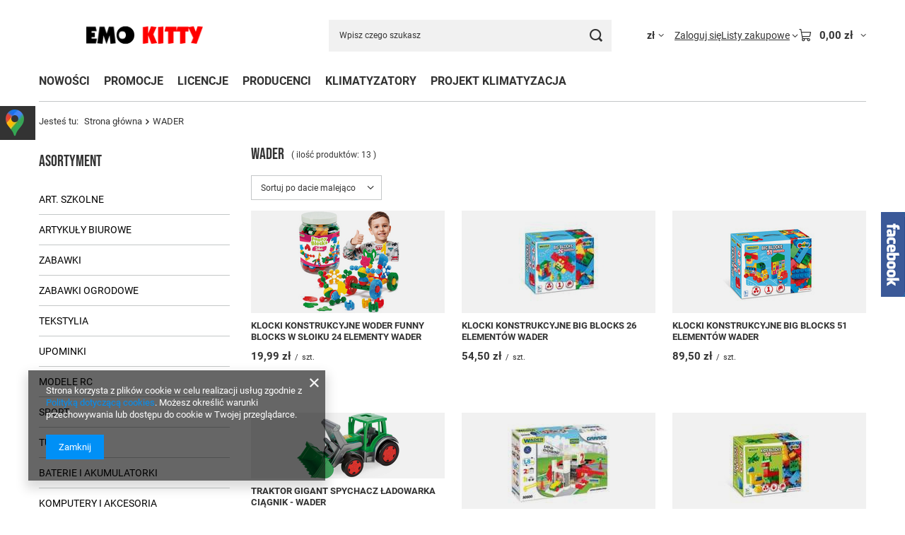

--- FILE ---
content_type: text/html; charset=utf-8
request_url: https://emokitty.pl/firm-pol-1399454036-WADER.html
body_size: 28974
content:
<!DOCTYPE html>
<html lang="pl" class="--vat --gross " ><head><link rel="preload" as="image" fetchpriority="high" media="(max-width: 420px)" href="/hpeciai/828bd5e80965034a2a8ab49a3fa0ce05/pol_is_KLOCKI-KONSTRUKCYJNE-WODER-FUNNY-BLOCKS-W-SLOIKU-24-ELEMENTY-WADER-56278png"><link rel="preload" as="image" fetchpriority="high" media="(min-width: 420.1px)" href="/hpeciai/fdd2f340e5273845f9accd045dcfe9c4/pol_il_KLOCKI-KONSTRUKCYJNE-WODER-FUNNY-BLOCKS-W-SLOIKU-24-ELEMENTY-WADER-56278png"><link rel="preload" as="image" fetchpriority="high" media="(max-width: 420px)" href="/hpeciai/f4c157c3e82be2af076269a5c260c15c/pol_is_KLOCKI-KONSTRUKCYJNE-BIG-BLOCKS-26-ELEMENTOW-WADER-48544jpg"><link rel="preload" as="image" fetchpriority="high" media="(min-width: 420.1px)" href="/hpeciai/d1a6617deddee4b07b7847ac9f3cdb67/pol_il_KLOCKI-KONSTRUKCYJNE-BIG-BLOCKS-26-ELEMENTOW-WADER-48544jpg"><meta name="viewport" content="initial-scale = 1.0, maximum-scale = 5.0, width=device-width, viewport-fit=cover"><meta http-equiv="Content-Type" content="text/html; charset=utf-8"><meta http-equiv="X-UA-Compatible" content="IE=edge"><title>WADER - Emokitty.pl</title><meta name="description" content="WADER"><link rel="icon" href="/gfx/pol/favicon.ico"><meta name="theme-color" content="#0090f6"><meta name="msapplication-navbutton-color" content="#0090f6"><meta name="apple-mobile-web-app-status-bar-style" content="#0090f6"><link rel="stylesheet" type="text/css" href="/gfx/pol/search_style.css.gzip?r=1765442354"><script>var app_shop={urls:{prefix:'data="/gfx/'.replace('data="', '')+'pol/',graphql:'/graphql/v1/'},vars:{meta:{viewportContent:'initial-scale = 1.0, maximum-scale = 5.0, width=device-width, viewport-fit=cover'},priceType:'gross',priceTypeVat:true,productDeliveryTimeAndAvailabilityWithBasket:false,geoipCountryCode:'US',fairShopLogo: { enabled: false, image: '/gfx/standards/safe_light.svg'},currency:{id:'PLN',symbol:'zł',country:'pl',format:'###,##0.00',beforeValue:false,space:true,decimalSeparator:',',groupingSeparator:' '},language:{id:'pol',symbol:'pl',name:'Polski'},omnibus:{enabled:true,rebateCodeActivate:false,hidePercentageDiscounts:false,},},txt:{priceTypeText:' brutto',},fn:{},fnrun:{},files:[],graphql:{}};const getCookieByName=(name)=>{const value=`; ${document.cookie}`;const parts = value.split(`; ${name}=`);if(parts.length === 2) return parts.pop().split(';').shift();return false;};if(getCookieByName('freeeshipping_clicked')){document.documentElement.classList.remove('--freeShipping');}if(getCookieByName('rabateCode_clicked')){document.documentElement.classList.remove('--rabateCode');}function hideClosedBars(){const closedBarsArray=JSON.parse(localStorage.getItem('closedBars'))||[];if(closedBarsArray.length){const styleElement=document.createElement('style');styleElement.textContent=`${closedBarsArray.map((el)=>`#${el}`).join(',')}{display:none !important;}`;document.head.appendChild(styleElement);}}hideClosedBars();</script><meta name="robots" content="index,follow"><meta name="rating" content="general"><meta name="Author" content="emokitty.pl na bazie IdoSell (www.idosell.com/shop).">
<!-- Begin partytown html or js -->

<script>partytownConfig = ["gtm_web_worker_active"] </script><script>partytown = {
          lib: "/partytown/",
          resolveUrl: function (url, location, type) {
            if (url.pathname.includes("debug/bootstrap")) {
                  const proxyUrl = new URL(`${location?.origin}/proxy/${url.href}`);
                  return proxyUrl;
              }
            if (url.href.search("proxy") === -1 && type === "script" && url.href.includes("facebook")) {
                const proxyUrl = new URL(`${location?.origin}/proxy/${url.href}`);
                return proxyUrl;
            }
            return url;
          },
          forward: [["dataLayer.push", { preserveBehavior: true }] , ""],
        }; window?.partytownCallback?.();</script><script>const t={preserveBehavior:!1},e=e=>{if("string"==typeof e)return[e,t];const[n,r=t]=e;return[n,{...t,...r}]},n=Object.freeze((t=>{const e=new Set;let n=[];do{Object.getOwnPropertyNames(n).forEach((t=>{"function"==typeof n[t]&&e.add(t)}))}while((n=Object.getPrototypeOf(n))!==Object.prototype);return Array.from(e)})());!function(t,r,o,i,a,s,c,d,l,p,u=t,f){function h(){f||(f=1,"/"==(c=(s.lib||"/~partytown/")+(s.debug?"debug/":""))[0]&&(l=r.querySelectorAll('script[type="text/partytown"]'),i!=t?i.dispatchEvent(new CustomEvent("pt1",{detail:t})):(d=setTimeout(v,1e4),r.addEventListener("pt0",w),a?y(1):o.serviceWorker?o.serviceWorker.register(c+(s.swPath||"partytown-sw.js"),{scope:c}).then((function(t){t.active?y():t.installing&&t.installing.addEventListener("statechange",(function(t){"activated"==t.target.state&&y()}))}),console.error):v())))}function y(e){p=r.createElement(e?"script":"iframe"),t._pttab=Date.now(),e||(p.style.display="block",p.style.width="0",p.style.height="0",p.style.border="0",p.style.visibility="hidden",p.setAttribute("aria-hidden",!0)),p.src=c+"partytown-"+(e?"atomics.js?v=0.10.1":"sandbox-sw.html?"+t._pttab),r.querySelector(s.sandboxParent||"body").appendChild(p)}function v(n,o){for(w(),i==t&&(s.forward||[]).map((function(n){const[r]=e(n);delete t[r.split(".")[0]]})),n=0;n<l.length;n++)(o=r.createElement("script")).innerHTML=l[n].innerHTML,o.nonce=s.nonce,r.head.appendChild(o);p&&p.parentNode.removeChild(p)}function w(){clearTimeout(d)}s=t.partytown||{},i==t&&(s.forward||[]).map((function(r){const[o,{preserveBehavior:i}]=e(r);u=t,o.split(".").map((function(e,r,o){var a;u=u[o[r]]=r+1<o.length?u[o[r]]||(a=o[r+1],n.includes(a)?[]:{}):(()=>{let e=null;if(i){const{methodOrProperty:n,thisObject:r}=((t,e)=>{let n=t;for(let t=0;t<e.length-1;t+=1)n=n[e[t]];return{thisObject:n,methodOrProperty:e.length>0?n[e[e.length-1]]:void 0}})(t,o);"function"==typeof n&&(e=(...t)=>n.apply(r,...t))}return function(){let n;return e&&(n=e(arguments)),(t._ptf=t._ptf||[]).push(o,arguments),n}})()}))})),"complete"==r.readyState?h():(t.addEventListener("DOMContentLoaded",h),t.addEventListener("load",h))}(window,document,navigator,top,window.crossOriginIsolated);</script>

<!-- End partytown html or js -->

<!-- Begin LoginOptions html -->

<style>
#client_new_social .service_item[data-name="service_Apple"]:before, 
#cookie_login_social_more .service_item[data-name="service_Apple"]:before,
.oscop_contact .oscop_login__service[data-service="Apple"]:before {
    display: block;
    height: 2.6rem;
    content: url('/gfx/standards/apple.svg?r=1743165583');
}
.oscop_contact .oscop_login__service[data-service="Apple"]:before {
    height: auto;
    transform: scale(0.8);
}
#client_new_social .service_item[data-name="service_Apple"]:has(img.service_icon):before,
#cookie_login_social_more .service_item[data-name="service_Apple"]:has(img.service_icon):before,
.oscop_contact .oscop_login__service[data-service="Apple"]:has(img.service_icon):before {
    display: none;
}
</style>

<!-- End LoginOptions html -->

<!-- Open Graph -->
<meta property="og:type" content="website"><meta property="og:url" content="https://emokitty.pl/firm-pol-1399454036-WADER.html
"><meta property="og:title" content="WADER - Emokitty.pl"><meta property="og:description" content="WADER"><meta property="og:site_name" content="emokitty.pl"><meta property="og:locale" content="pl_PL"><meta property="og:image" content="https://emokitty.pl/hpeciai/db4bd0c6fe25eb51a09f504cf4d55c9f/pol_pl_KLOCKI-KONSTRUKCYJNE-WODER-FUNNY-BLOCKS-W-SLOIKU-24-ELEMENTY-WADER-56278_1.png"><meta property="og:image:width" content="250"><meta property="og:image:height" content="250"><link rel="manifest" href="https://emokitty.pl/data/include/pwa/1/manifest.json?t=3"><meta name="apple-mobile-web-app-capable" content="yes"><meta name="apple-mobile-web-app-status-bar-style" content="black"><meta name="apple-mobile-web-app-title" content="emokitty.pl"><link rel="apple-touch-icon" href="/data/include/pwa/1/icon-128.png"><link rel="apple-touch-startup-image" href="/data/include/pwa/1/logo-512.png" /><meta name="msapplication-TileImage" content="/data/include/pwa/1/icon-144.png"><meta name="msapplication-TileColor" content="#2F3BA2"><meta name="msapplication-starturl" content="/"><script type="application/javascript">var _adblock = true;</script><script async src="/data/include/advertising.js"></script><script type="application/javascript">var statusPWA = {
                online: {
                    txt: "Połączono z internetem",
                    bg: "#5fa341"
                },
                offline: {
                    txt: "Brak połączenia z internetem",
                    bg: "#eb5467"
                }
            }</script><script async type="application/javascript" src="/ajax/js/pwa_online_bar.js?v=1&r=6"></script><script >
window.dataLayer = window.dataLayer || [];
window.gtag = function gtag() {
dataLayer.push(arguments);
}
gtag('consent', 'default', {
'ad_storage': 'denied',
'analytics_storage': 'denied',
'ad_personalization': 'denied',
'ad_user_data': 'denied',
'wait_for_update': 500
});

gtag('set', 'ads_data_redaction', true);
</script><script  class='google_consent_mode_update'>
gtag('consent', 'update', {
'ad_storage': 'granted',
'analytics_storage': 'granted',
'ad_personalization': 'granted',
'ad_user_data': 'granted'
});
</script>
<!-- End Open Graph -->

<link rel="canonical" href="https://emokitty.pl/firm-pol-1399454036-WADER.html" />

            <!-- Google Tag Manager -->
                    <script >(function(w,d,s,l,i){w[l]=w[l]||[];w[l].push({'gtm.start':
                    new Date().getTime(),event:'gtm.js'});var f=d.getElementsByTagName(s)[0],
                    j=d.createElement(s),dl=l!='dataLayer'?'&l='+l:'';j.async=true;j.src=
                    'https://www.googletagmanager.com/gtm.js?id='+i+dl;f.parentNode.insertBefore(j,f);
                    })(window,document,'script','dataLayer','GTM-KDV682ZN');</script>
            <!-- End Google Tag Manager -->
<!-- Begin additional html or js -->


<!--2|1|2-->
<!-- Google Tag Manager -->
<script>(function(w,d,s,l,i){w[l]=w[l]||[];w[l].push({'gtm.start':
new Date().getTime(),event:'gtm.js'});var f=d.getElementsByTagName(s)[0],
j=d.createElement(s),dl=l!='dataLayer'?'&l='+l:'';j.async=true;j.src=
'https://www.googletagmanager.com/gtm.js?id='+i+dl;f.parentNode.insertBefore(j,f);
})(window,document,'script','dataLayer','GTM-PJBDBZF');</script>
<!-- End Google Tag Manager -->
<!--4|1|2| modified: 2021-10-22 15:18:58-->
<script type="application/ld+json">
{
	"@context": "http://schema.org",
	"@type": "Store",
	"address": {
		"@type": "PostalAddress",
		"addressLocality": "Międzyrzec Podlaski",
		"streetAddress": "Brzeska 30",
		"postalCode": "21-560",
		"addressRegion": "lubelskie"
	},
	"name": "EMO Ewa Brodowska",
	"email": "sklep@emokitty.pl",
	"telephone": "833715997",
	"vatID": "5381032582",
	"image": "https://emokitty.pl/data/gfx/mask/pol/logo_1_big.png"
}
</script>
<!--7|1|3| modified: 2025-08-27 12:37:09-->
<meta name="google-site-verification" content="31MJ9o4MJF-y1u3-xt7ixmHFrCJeNhS-bz52gu-4KyM" />
<script async src="https://www.googletagmanager.com/gtag/js?id=G-N9ZJ44Z37E"></script>
<script>
  window.dataLayer = window.dataLayer || [];
  function gtag(){dataLayer.push(arguments);}
  gtag('js', new Date());

  gtag('config', 'G-N9ZJ44Z37E');
</script>
<!--9|1|3| modified: 2025-08-27 13:29:51-->
<style>
.sm-panel {position: fixed;width: 155px;top: 150px;left: -105px;z-index: 1000000;transition: visibility .25s, opacity .25s}
.sm-panel>ul {margin: 0;padding: 0;list-style-type: none;line-height: normal;width: 100%}
.sm-panel>ul>li {transition: transform .25s}
.sm-panel>ul>li:hover {transform: translateX(95px);}
.sm-panel>ul>li>a {display: flex;align-items: center;justify-content: flex-start;color: #fff;padding: 5px 0 5px 5px;text-decoration: none}
.sm-panel>ul>li>a>img {margin: 0 10px 0 0; order: 2}
.sm-panel>ul>li>a>span {font-size: initial;padding: 0 0 0 25px;order: 1}
.sm-panel>ul>li[class^="sm-"] {background-image: none;background-repeat: repeat;background-attachment: scroll;background-position: 0%}
.sm-text-black {color: #000}
.sm-fb {background:#1977f3}
.sm-twitter {background:#fff}
.sm-gmap {background:#333}
.sm-blog {background:#0171bb}
.sm-youtube {background:#e32c26}
.sm-allegro {background:#ff5a00}
.sm-linkedin {background:#0097bd}
.sm-instagram {background:#eee}
</style>

<!-- End additional html or js -->
<script src="/inPost/inpostPayNew.js"></script><script src="https://inpostpay-widget-v2.inpost.pl/inpostpay.widget.v2.js"></script></head><body>
<!-- Begin additional html or js -->


<!--3|1|2-->
<!-- Google Tag Manager (noscript) -->
<noscript><iframe src="https://www.googletagmanager.com/ns.html?id=GTM-PJBDBZF"
height="0" width="0" style="display:none;visibility:hidden"></iframe></noscript>
<!-- End Google Tag Manager (noscript) -->

<!-- End additional html or js -->
<div id="container" class="search_page container max-width-1200"><header class=" commercial_banner"><script class="ajaxLoad">app_shop.vars.vat_registered="true";app_shop.vars.currency_format="###,##0.00";app_shop.vars.currency_before_value=false;app_shop.vars.currency_space=true;app_shop.vars.symbol="zł";app_shop.vars.id="PLN";app_shop.vars.baseurl="http://emokitty.pl/";app_shop.vars.sslurl="https://emokitty.pl/";app_shop.vars.curr_url="%2Ffirm-pol-1399454036-WADER.html";var currency_decimal_separator=',';var currency_grouping_separator=' ';app_shop.vars.blacklist_extension=["exe","com","swf","js","php"];app_shop.vars.blacklist_mime=["application/javascript","application/octet-stream","message/http","text/javascript","application/x-deb","application/x-javascript","application/x-shockwave-flash","application/x-msdownload"];app_shop.urls.contact="/contact-pol.html";</script><div id="viewType" style="display:none"></div><div id="menu_skip" class="menu_skip"><a href="#layout" class="btn --outline --medium menu_skip__link --layout">Przejdź do zawartości strony</a><a href="#menu_categories" class="btn --outline --medium menu_skip__link --menu">Przejdź do kategorii</a></div><div id="logo" class="d-flex align-items-center" data-bg="/data/gfx/mask/pol/top_1_big.jpg"><a href="http://emokitty.iai-shop.com/" target="_self" aria-label="Logo sklepu"><img src="/data/gfx/mask/pol/logo_1_big.png" alt="" width="652" height="207"></a></div><form action="https://emokitty.pl/search.php" method="get" id="menu_search" class="menu_search"><a href="#showSearchForm" class="menu_search__mobile" aria-label="Szukaj"></a><div class="menu_search__block"><div class="menu_search__item --input"><input class="menu_search__input" type="text" name="text" autocomplete="off" placeholder="Wpisz czego szukasz" aria-label="Wpisz czego szukasz"><button class="menu_search__submit" type="submit" aria-label="Szukaj"></button></div><div class="menu_search__item --results search_result"></div></div></form><div id="menu_top" class="menu_top"><div id="menu_settings" class="align-items-center justify-content-center justify-content-lg-end"><div class="open_trigger hover__wrapper --hover_touch" tabindex="0" aria-label="Kliknij, aby zmienić walutę, kraj dostawy"><span class="d-none d-md-inline-block flag_txt">zł</span><i class="icon-angle-down d-none d-md-inline-block"></i><form class="hover__element --right" action="https://emokitty.pl/settings.php" method="post"><ul><li><div class="form-group"><span for="menu_settings_curr">Waluta</span><div class="select-after"><select class="form-control" name="curr" id="menu_settings_curr" aria-label="Waluta"><option value="PLN" selected>zł</option><option value="RON">RON (1 zł = 0.9494RON)
																</option><option value="HUF">Ft (1 zł = 0.5995Ft)
																</option><option value="BGN">BGN (1 zł = 0.4473BGN)
																</option></select></div></div><div class="form-group"><span for="menu_settings_country">Dostawa do</span><div class="select-after"><select class="form-control" name="country" id="menu_settings_country" aria-label="Dostawa do"><option value="1143020057">Francja</option><option value="1143020083">Irlandia</option><option value="1143020143">Niemcy</option><option selected value="1143020003">Polska</option><option value="1143020186">Stany Zjednoczone</option><option value="1143020218">Wielka Brytania</option><option value="1143020220">Włochy</option></select></div></div></li><li class="buttons"><button class="btn --solid --large" type="submit">
									Zastosuj zmiany
								</button></li></ul></form></div></div><div class="account_links"><a class="account_links__item" href="https://emokitty.pl/login.php"><span class="account_links__text --logged-out">Zaloguj się</span></a></div><div class="shopping_list_top hover__wrapper" data-empty="true"><a href="https://emokitty.pl/pl/shoppinglist/" class="wishlist_link slt_link --empty" aria-label="Listy zakupowe"><span class="slt_link__text">Listy zakupowe</span></a><div class="slt_lists hover__element"><ul class="slt_lists__nav"><li class="slt_lists__nav_item" data-list_skeleton="true" data-list_id="true" data-shared="true"><a href="#" class="slt_lists__nav_link" data-list_href="true"><span class="slt_lists__nav_name" data-list_name="true"></span><span class="slt_lists__count" data-list_count="true">0</span></a></li><li class="slt_lists__nav_item --empty"><a class="slt_lists__nav_link --empty" href="https://emokitty.pl/pl/shoppinglist/"><span class="slt_lists__nav_name" data-list_name="true">Lista zakupowa</span><span class="slt_lists__count" data-list_count="true">0</span></a></li></ul></div></div><div id="menu_basket" class="top_basket hover__wrapper --skeleton --mobile_hide"><a class="top_basket__sub" title="Przejdź do koszyka" href="/basketedit.php" aria-label="Wartość koszyka: 0,00 zł"><span class="badge badge-info"></span><strong class="top_basket__price">0,00 zł</strong></a><div class="top_basket__express_checkout_container"><express-checkout type="basket"></express-checkout></div><script>
        app_shop.vars.cache_html = true;
      </script><div class="top_basket__details hover__element --skeleton"><div class="top_basket__skeleton --name"></div><div class="top_basket__skeleton --product"></div><div class="top_basket__skeleton --product"></div><div class="top_basket__skeleton --product --last"></div><div class="top_basket__skeleton --sep"></div><div class="top_basket__skeleton --summary"></div></div></div><template id="top_basket_product"><div class="top_basket__product"><a class="top_basket__img" title=""><picture><source type="image/webp" srcset=""></source><img src="" alt=""></picture></a><a class="top_basket__link" title=""></a><div class="top_basket__prices"><span class="top_basket__price"></span><span class="top_basket__unit"></span><span class="top_basket__vat"></span></div></div></template><template id="top_basket_summary"><div class="top_basket__summary_shipping_free"><span class="top_basket__summary_label --freeshipping_limit">Do darmowej dostawy brakuje <span class="top_basket__summary_value"></span></span><span class="progress_bar"><span class="progress_bar__value"></span></span></div><div class="top_basket__summary_item --worth"><span class="top_basket__summary_label">Wartość zamówienia:</span><b class="top_basket__summary_value"></b></div><div class="top_basket__summary_item --shipping"><span class="top_basket__summary_label">Koszt przesyłki:</span><b class="top_basket__summary_value"></b></div><div class="top_basket__buttons"><a class="btn --solid --large" data-ec-class="btn --outline --large" title="Przejdź do koszyka" href="/basketedit.php">
        Przejdź do koszyka
      </a><div id="top_basket__express_checkout_placeholder"></div></div></template><template id="top_basket_details"><div class="top_basket__details hover__element"><div class="top_basket__details_sub"><div class="headline"><span class="headline__name">Twój koszyk (<span class="top_basket__count"></span>)</span></div><div class="top_basket__products"></div><div class="top_basket__summary"></div></div></div></template></div><nav id="menu_categories3" class="wide"><button type="button" class="navbar-toggler" aria-label="Menu"><i class="icon-reorder"></i></button><div class="navbar-collapse" id="menu_navbar3"><ul class="navbar-nav mx-md-n2"><li class="nav-item"><span class="nav-link-wrapper"><a  href="/search.php?newproducts=y" target="_self" title="NOWOŚCI" class="nav-link --l1" >NOWOŚCI</a></span></li><li class="nav-item"><span class="nav-link-wrapper"><a  href="/search.php?promo=y" target="_self" title="PROMOCJE" class="nav-link --l1" >PROMOCJE</a></span></li><li class="nav-item"><span class="nav-link-wrapper"><a  href="http://emokitty.iai-shop.com/pol_m_LICENCJE-100.html" target="_self" title="LICENCJE" class="nav-link --l1" >LICENCJE</a></span></li><li class="nav-item"><span class="nav-link-wrapper"><a  href="/producers.php" target="_self" title="PRODUCENCI" class="nav-link --l1" >PRODUCENCI</a></span></li><li class="nav-item"><span class="nav-link-wrapper"><a  href="https://coolon.pl/pol_m_KLIMATYZATORY_Kimatyzatory-Split_Nascienne-692.html" target="_self" title="KLIMATYZATORY" class="nav-link --l1" >KLIMATYZATORY</a></span></li><li class="nav-item"><span class="nav-link-wrapper"><a  href="https://coolon.pl/Projekt-i-wycena-klimatyzacji-cabout-pol-21.html" target="_self" title="PROJEKT KLIMATYZACJA" class="nav-link --l1" >PROJEKT KLIMATYZACJA</a></span></li></ul></div></nav><div id="breadcrumbs" class="breadcrumbs"><div class="back_button"><button id="back_button"><i class="icon-angle-left"></i> Wstecz</button></div><nav class="list_wrapper" aria-label="Nawigacja okruszkowa"><ol><li><span>Jesteś tu:  </span></li><li class="bc-main"><span><a href="/">Strona główna</a></span></li><li class="bc-item-1 bc-active" aria-current="page"><span>WADER</span></li></ol></nav></div></header><div id="layout" class="row clearfix"><aside class="col-md-3 col-xl-2" aria-label="Kategorie, filtry i strefy produktowe"><section class="shopping_list_menu"><div class="shopping_list_menu__block --lists slm_lists" data-empty="true"><a href="#showShoppingLists" class="slm_lists__label">Listy zakupowe</a><ul class="slm_lists__nav"><li class="slm_lists__nav_item" data-list_skeleton="true" data-list_id="true" data-shared="true"><a href="#" class="slm_lists__nav_link" data-list_href="true"><span class="slm_lists__nav_name" data-list_name="true"></span><span class="slm_lists__count" data-list_count="true">0</span></a></li><li class="slm_lists__nav_header"><a href="#hidehoppingLists" class="slm_lists__label"><span class="sr-only">Wróć</span>Listy zakupowe</a></li><li class="slm_lists__nav_item --empty"><a class="slm_lists__nav_link --empty" href="https://emokitty.pl/pl/shoppinglist/"><span class="slm_lists__nav_name" data-list_name="true">Lista zakupowa</span><span class="sr-only">ilość produktów: </span><span class="slm_lists__count" data-list_count="true">0</span></a></li></ul><a href="#manage" class="slm_lists__manage d-none align-items-center d-md-flex">Zarządzaj listami</a></div><div class="shopping_list_menu__block --bought slm_bought"><a class="slm_bought__link d-flex" href="https://emokitty.pl/products-bought.php">
				Lista dotychczas zamówionych produktów
			</a></div><div class="shopping_list_menu__block --info slm_info"><strong class="slm_info__label d-block mb-3">Jak działa lista zakupowa?</strong><ul class="slm_info__list"><li class="slm_info__list_item d-flex mb-3">
					Po zalogowaniu możesz umieścić i przechowywać na liście zakupowej dowolną liczbę produktów nieskończenie długo.
				</li><li class="slm_info__list_item d-flex mb-3">
					Dodanie produktu do listy zakupowej nie oznacza automatycznie jego rezerwacji.
				</li><li class="slm_info__list_item d-flex mb-3">
					Dla niezalogowanych klientów lista zakupowa przechowywana jest do momentu wygaśnięcia sesji (około 24h).
				</li></ul></div></section><div id="mobileCategories" class="mobileCategories"><div class="mobileCategories__item --menu"><button type="button" class="mobileCategories__link --active" data-ids="#menu_search,.shopping_list_menu,#menu_search,#menu_navbar,#menu_navbar3, #menu_blog">
                            Menu
                        </button></div><div class="mobileCategories__item --account"><button type="button" class="mobileCategories__link" data-ids="#menu_contact,#login_menu_block">
                            Konto
                        </button></div><div class="mobileCategories__item --settings"><button type="button" class="mobileCategories__link" data-ids="#menu_settings">
                                Ustawienia
                            </button></div></div><div class="setMobileGrid" data-item="#menu_navbar"></div><div class="setMobileGrid" data-item="#menu_navbar3" data-ismenu1="true"></div><div class="setMobileGrid" data-item="#menu_blog"></div><div class="login_menu_block d-lg-none" id="login_menu_block"><a class="sign_in_link" href="/login.php" title=""><i class="icon-user"></i><span>Zaloguj się</span></a><a class="registration_link" href="https://emokitty.pl/client-new.php?register"><i class="icon-lock"></i><span>Zarejestruj się</span></a><a class="order_status_link" href="/order-open.php" title=""><i class="icon-globe"></i><span>Sprawdź status zamówienia</span></a></div><div class="setMobileGrid" data-item="#menu_contact"></div><div class="setMobileGrid" data-item="#menu_settings"></div><nav id="menu_categories" class="col-md-12 px-0" aria-label="Kategorie główne"><h2 class="big_label"><a href="/categories.php" title="Kliknij, by zobaczyć wszystkie kategorie">Asortyment</a></h2><button type="button" class="navbar-toggler" aria-label="Menu"><i class="icon-reorder"></i></button><div class="navbar-collapse" id="menu_navbar"><ul class="navbar-nav"><li class="nav-item"><a  href="/pol_m_ART-SZKOLNE-135.html" target="_self" title="ART. SZKOLNE" class="nav-link" >ART. SZKOLNE</a><ul class="navbar-subnav"><li class="nav-header"><a href="#backLink" class="nav-header__backLink"><i class="icon-angle-left"></i></a><a  href="/pol_m_ART-SZKOLNE-135.html" target="_self" title="ART. SZKOLNE" class="nav-link" >ART. SZKOLNE</a></li><li class="nav-item"><a  href="/pol_m_ART-SZKOLNE_PLECAKI-175.html" target="_self" title="PLECAKI" class="nav-link" >PLECAKI</a><ul class="navbar-subsubnav"><li class="nav-header"><a href="#backLink" class="nav-header__backLink"><i class="icon-angle-left"></i></a><a  href="/pol_m_ART-SZKOLNE_PLECAKI-175.html" target="_self" title="PLECAKI" class="nav-link" >PLECAKI</a></li><li class="nav-item"><a  href="/pol_m_ART-SZKOLNE_PLECAKI_PLECAKI-SZKOLNE-514.html" target="_self" title="PLECAKI SZKOLNE" class="nav-link" >PLECAKI SZKOLNE</a></li><li class="nav-item"><a  href="/pol_m_ART-SZKOLNE_PLECAKI_TORNISTRY-518.html" target="_self" title="TORNISTRY" class="nav-link" >TORNISTRY</a></li><li class="nav-item"><a  href="/pol_m_ART-SZKOLNE_PLECAKI_MALE-PLECAKI-WYCIECZKOWE-517.html" target="_self" title="MAŁE PLECAKI WYCIECZKOWE" class="nav-link" >MAŁE PLECAKI WYCIECZKOWE</a></li></ul></li><li class="nav-item"><a  href="/pol_m_ART-SZKOLNE_PIORNIKI-176.html" target="_self" title="PIÓRNIKI" class="nav-link" >PIÓRNIKI</a><ul class="navbar-subsubnav"><li class="nav-header"><a href="#backLink" class="nav-header__backLink"><i class="icon-angle-left"></i></a><a  href="/pol_m_ART-SZKOLNE_PIORNIKI-176.html" target="_self" title="PIÓRNIKI" class="nav-link" >PIÓRNIKI</a></li><li class="nav-item"><a  href="/pol_m_ART-SZKOLNE_PIORNIKI_JEDNOKOMOROWE-542.html" target="_self" title="JEDNOKOMOROWE" class="nav-link" >JEDNOKOMOROWE</a></li><li class="nav-item"><a  href="/pol_m_ART-SZKOLNE_PIORNIKI_DWUKOMOROWE-543.html" target="_self" title="DWUKOMOROWE" class="nav-link" >DWUKOMOROWE</a></li><li class="nav-item"><a  href="/pol_m_ART-SZKOLNE_PIORNIKI_TRZYKOMOROWE-544.html" target="_self" title="TRZYKOMOROWE" class="nav-link" >TRZYKOMOROWE</a></li><li class="nav-item"><a  href="/pol_m_ART-SZKOLNE_PIORNIKI_SASZETKI-I-TUBY-541.html" target="_self" title="SASZETKI I TUBY" class="nav-link" >SASZETKI I TUBY</a></li></ul></li><li class="nav-item"><a  href="/pol_m_ART-SZKOLNE_TORBY-WORKI-177.html" target="_self" title="TORBY/WORKI" class="nav-link" >TORBY/WORKI</a></li><li class="nav-item"><a  href="/pol_m_ART-SZKOLNE_KOLEKCJE-TEKSTYLIOW-438.html" target="_self" title="KOLEKCJE TEKSTYLIÓW" class="nav-link" >KOLEKCJE TEKSTYLIÓW</a></li><li class="nav-item"><a  href="/pol_m_ART-SZKOLNE_BIDONY-I-SNIADANIOWKI-193.html" target="_self" title="BIDONY I ŚNIADANIÓWKI" class="nav-link" >BIDONY I ŚNIADANIÓWKI</a></li><li class="nav-item"><a  href="/pol_m_ART-SZKOLNE_KOMPLETY-WYPRAWKI-417.html" target="_self" title="KOMPLETY/WYPRAWKI" class="nav-link" >KOMPLETY/WYPRAWKI</a></li><li class="nav-item"><a  href="/pol_m_ART-SZKOLNE_ZESTAWY-PLASTYCZNE-356.html" target="_self" title="ZESTAWY PLASTYCZNE" class="nav-link" >ZESTAWY PLASTYCZNE</a></li><li class="nav-item"><a  href="/pol_m_ART-SZKOLNE_ZESZYTY-BRULIONY-178.html" target="_self" title="ZESZYTY/BRULIONY" class="nav-link" >ZESZYTY/BRULIONY</a></li><li class="nav-item"><a  href="/pol_m_ART-SZKOLNE_OKLADKI-495.html" target="_self" title="OKŁADKI" class="nav-link" >OKŁADKI</a></li><li class="nav-item"><a  href="/pol_m_ART-SZKOLNE_BLOKI-179.html" target="_self" title="BLOKI" class="nav-link" >BLOKI</a></li><li class="nav-item"><a  href="/pol_m_ART-SZKOLNE_PRZYBORY-GEOMETRYCZNE-180.html" target="_self" title="PRZYBORY GEOMETRYCZNE" class="nav-link" >PRZYBORY GEOMETRYCZNE</a></li><li class="nav-item"><a  href="/pol_m_ART-SZKOLNE_PLASTELINY-MODELINY-181.html" target="_self" title="PLASTELINY/MODELINY" class="nav-link" >PLASTELINY/MODELINY</a></li><li class="nav-item"><a  href="/pol_m_ART-SZKOLNE_FARBY-I-PEDZLE-182.html" target="_self" title="FARBY I PĘDZLE" class="nav-link" >FARBY I PĘDZLE</a></li><li class="nav-item"><a  href="/pol_m_ART-SZKOLNE_DLUGOPISY-PIORA-I-WKLADY-536.html" target="_self" title="DŁUGOPISY, PIÓRA I WKŁADY" class="nav-link" >DŁUGOPISY, PIÓRA I WKŁADY</a></li><li class="nav-item"><a  href="/pol_m_ART-SZKOLNE_GUMKI-KOREKTORY-184.html" target="_self" title="GUMKI/KOREKTORY" class="nav-link" >GUMKI/KOREKTORY</a></li><li class="nav-item"><a  href="/pol_m_ART-SZKOLNE_KREDKI-OLOWKI-TEMPEROWKI-185.html" target="_self" title="KREDKI/OŁÓWKI/TEMPERÓWKI" class="nav-link" >KREDKI/OŁÓWKI/TEMPERÓWKI</a></li><li class="nav-item"><a  href="/pol_m_ART-SZKOLNE_BRYSTOLE-186.html" target="_self" title="BRYSTOLE" class="nav-link" >BRYSTOLE</a></li><li class="nav-item"><a  href="/pol_m_ART-SZKOLNE_KLEJE-187.html" target="_self" title="KLEJE" class="nav-link" >KLEJE</a></li><li class="nav-item"><a  href="/pol_m_ART-SZKOLNE_NOZYCZKI-188.html" target="_self" title="NOŻYCZKI" class="nav-link" >NOŻYCZKI</a></li><li class="nav-item"><a  href="/pol_m_ART-SZKOLNE_PAPIERY-I-BIBULY-KOLOROWE-189.html" target="_self" title="PAPIERY I BIBUŁY KOLOROWE" class="nav-link" >PAPIERY I BIBUŁY KOLOROWE</a></li><li class="nav-item"><a  href="/pol_m_ART-SZKOLNE_FLAMASTRY-MARKERY-CIENKOPISY-191.html" target="_self" title="FLAMASTRY/MARKERY/CIENKOPISY" class="nav-link" >FLAMASTRY/MARKERY/CIENKOPISY</a></li><li class="nav-item"><a  href="/pol_m_ART-SZKOLNE_KARTECZKI-I-SEGREGATORY-190.html" target="_self" title="KARTECZKI I SEGREGATORY" class="nav-link" >KARTECZKI I SEGREGATORY</a></li><li class="nav-item"><a  href="/pol_m_ART-SZKOLNE_KALKULATORY-192.html" target="_self" title="KALKULATORY" class="nav-link" >KALKULATORY</a></li><li class="nav-item"><a  href="/pol_m_ART-SZKOLNE_TECZKI-194.html" target="_self" title="TECZKI" class="nav-link" >TECZKI</a></li><li class="nav-item"><a  href="/pol_m_ART-SZKOLNE_NOTESY-I-PAMIETNIKI-195.html" target="_self" title="NOTESY I PAMIĘTNIKI" class="nav-link" >NOTESY I PAMIĘTNIKI</a></li><li class="nav-item"><a  href="/pol_m_ART-SZKOLNE_PLANY-LEKCJI-496.html" target="_self" title="PLANY LEKCJI" class="nav-link" >PLANY LEKCJI</a></li><li class="nav-item"><a  href="/pol_m_ART-SZKOLNE_PODKLADY-291.html" target="_self" title="PODKŁADY" class="nav-link" >PODKŁADY</a></li><li class="nav-item"><a  href="/pol_m_ART-SZKOLNE_NAKLEJKI-295.html" target="_self" title="NAKLEJKI" class="nav-link" >NAKLEJKI</a></li><li class="nav-item"><a  href="/pol_m_ART-SZKOLNE_POJEMNIKI-NA-PRZYBORY-400.html" target="_self" title="POJEMNIKI NA PRZYBORY" class="nav-link" >POJEMNIKI NA PRZYBORY</a></li><li class="nav-item"><a  href="/pol_m_ART-SZKOLNE_KSIAZKI-I-KOLOROWANKI-413.html" target="_self" title="KSIĄŻKI I KOLOROWANKI" class="nav-link" >KSIĄŻKI I KOLOROWANKI</a></li></ul></li><li class="nav-item"><a  href="/pol_m_ARTYKULY-BIUROWE-257.html" target="_self" title="ARTYKUŁY BIUROWE" class="nav-link" >ARTYKUŁY BIUROWE</a><ul class="navbar-subnav"><li class="nav-header"><a href="#backLink" class="nav-header__backLink"><i class="icon-angle-left"></i></a><a  href="/pol_m_ARTYKULY-BIUROWE-257.html" target="_self" title="ARTYKUŁY BIUROWE" class="nav-link" >ARTYKUŁY BIUROWE</a></li><li class="nav-item"><a  href="/pol_m_ARTYKULY-BIUROWE_PAPIER-255.html" target="_self" title="PAPIER" class="nav-link" >PAPIER</a></li><li class="nav-item"><a  href="/pol_m_ARTYKULY-BIUROWE_KOPERTY-519.html" target="_self" title="KOPERTY " class="nav-link" >KOPERTY </a></li><li class="nav-item"><a  href="/pol_m_ARTYKULY-BIUROWE_KARTECZKI-I-BLOCZKI-513.html" target="_self" title="KARTECZKI I BLOCZKI" class="nav-link" >KARTECZKI I BLOCZKI</a></li><li class="nav-item"><a  href="/pol_m_ARTYKULY-BIUROWE_ZESZYTY-NOTESY-I-BRULIONY-504.html" target="_self" title="ZESZYTY, NOTESY I BRULIONY" class="nav-link" >ZESZYTY, NOTESY I BRULIONY</a></li><li class="nav-item"><a  href="/pol_m_ARTYKULY-BIUROWE_ROLKI-KASOWE-I-DO-METKOWNIC-256.html" target="_self" title="ROLKI KASOWE I DO METKOWNIC" class="nav-link" >ROLKI KASOWE I DO METKOWNIC</a></li><li class="nav-item"><a  href="/pol_m_ARTYKULY-BIUROWE_DLUGOPISY-I-WKLADY-508.html" target="_self" title="DŁUGOPISY I WKŁADY" class="nav-link" >DŁUGOPISY I WKŁADY</a></li><li class="nav-item"><a  href="/pol_m_ARTYKULY-BIUROWE_GUMKI-I-KOREKTORY-509.html" target="_self" title="GUMKI I KOREKTORY" class="nav-link" >GUMKI I KOREKTORY</a></li><li class="nav-item"><a  href="/pol_m_ARTYKULY-BIUROWE_ZAKRESLACZE-MARKERY-CIENKOPISY-I-PISAKI-510.html" target="_self" title="ZAKREŚLACZE, MARKERY, CIENKOPISY I PISAKI" class="nav-link" >ZAKREŚLACZE, MARKERY, CIENKOPISY I PISAKI</a></li><li class="nav-item"><a  href="/pol_m_ARTYKULY-BIUROWE_OLOWKI-I-TEMPEROWKI-511.html" target="_self" title="OŁÓWKI I TEMPERÓWKI" class="nav-link" >OŁÓWKI I TEMPERÓWKI</a></li><li class="nav-item"><a  href="/pol_m_ARTYKULY-BIUROWE_TUSZE-I-ATRAMENTY-550.html" target="_self" title="TUSZE I ATRAMENTY" class="nav-link" >TUSZE I ATRAMENTY</a></li><li class="nav-item"><a  href="/pol_m_ARTYKULY-BIUROWE_ZSZYWACZE-I-ZSZYWKI-258.html" target="_self" title="ZSZYWACZE I ZSZYWKI" class="nav-link" >ZSZYWACZE I ZSZYWKI</a></li><li class="nav-item"><a  href="/pol_m_ARTYKULY-BIUROWE_DZIURKACZE-259.html" target="_self" title="DZIURKACZE" class="nav-link" >DZIURKACZE</a></li><li class="nav-item"><a  href="/pol_m_ARTYKULY-BIUROWE_ORGANIZACJA-DOKUMENTOW-260.html" target="_self" title="ORGANIZACJA DOKUMENTÓW" class="nav-link" >ORGANIZACJA DOKUMENTÓW</a></li><li class="nav-item"><a  href="/pol_m_ARTYKULY-BIUROWE_PRZYBORNIKI-NA-BIURKO-569.html" target="_self" title="PRZYBORNIKI NA BIURKO" class="nav-link" >PRZYBORNIKI NA BIURKO</a></li><li class="nav-item"><a  href="/pol_m_ARTYKULY-BIUROWE_SEGREGATORY-261.html" target="_self" title="SEGREGATORY" class="nav-link" >SEGREGATORY</a></li><li class="nav-item"><a  href="/pol_m_ARTYKULY-BIUROWE_GALANTERIA-BIUROWA-503.html" target="_self" title="GALANTERIA BIUROWA" class="nav-link" >GALANTERIA BIUROWA</a></li><li class="nav-item"><a  href="/pol_m_ARTYKULY-BIUROWE_KLEJE-I-TASMY-KLEJACE-FOLIE-STRETCH-505.html" target="_self" title="KLEJE I TAŚMY KLEJĄCE, FOLIE STRETCH" class="nav-link" >KLEJE I TAŚMY KLEJĄCE, FOLIE STRETCH</a></li><li class="nav-item"><a  href="/pol_m_ARTYKULY-BIUROWE_SPINACZE-RECEPTURKI-KLIPSY-MAGNESY-PINEZKI-I-SZPILKI-506.html" target="_self" title="SPINACZE, RECEPTURKI, KLIPSY, MAGNESY, PINEZKI I SZPILKI" class="nav-link" >SPINACZE, RECEPTURKI, KLIPSY, MAGNESY, PINEZKI I SZPILKI</a></li><li class="nav-item"><a  href="/pol_m_ARTYKULY-BIUROWE_NOZYCZKI-I-NOZE-512.html" target="_self" title="NOŻYCZKI I NOŻE" class="nav-link" >NOŻYCZKI I NOŻE</a></li><li class="nav-item"><a  href="/pol_m_ARTYKULY-BIUROWE_KALENDARZE-262.html" target="_self" title="KALENDARZE" class="nav-link" >KALENDARZE</a></li><li class="nav-item"><a  href="/pol_m_ARTYKULY-BIUROWE_TABLICE-431.html" target="_self" title="TABLICE " class="nav-link" >TABLICE </a></li><li class="nav-item"><a  href="/pol_m_ARTYKULY-BIUROWE_WORKI-I-REKLAMOWKI-520.html" target="_self" title="WORKI I REKLAMÓWKI" class="nav-link" >WORKI I REKLAMÓWKI</a></li><li class="nav-item"><a  href="/pol_m_ARTYKULY-BIUROWE_KOSZE-NA-SMIECI-571.html" target="_self" title="KOSZE NA ŚMIECI" class="nav-link" >KOSZE NA ŚMIECI</a></li><li class="nav-item"><a  href="/pol_m_ARTYKULY-BIUROWE_PIECZATKI-1217.html" target="_self" title="PIECZĄTKI" class="nav-link" >PIECZĄTKI</a></li><li class="nav-item"><a  href="/pol_m_ARTYKULY-BIUROWE_FOLIA-DO-LAMINACJI-1218.html" target="_self" title="FOLIA DO LAMINACJI" class="nav-link" >FOLIA DO LAMINACJI</a></li></ul></li><li class="nav-item"><a  href="/pol_m_ZABAWKI-202.html" target="_self" title="ZABAWKI" class="nav-link" >ZABAWKI</a><ul class="navbar-subnav"><li class="nav-header"><a href="#backLink" class="nav-header__backLink"><i class="icon-angle-left"></i></a><a  href="/pol_m_ZABAWKI-202.html" target="_self" title="ZABAWKI" class="nav-link" >ZABAWKI</a></li><li class="nav-item"><a  href="/pol_m_ZABAWKI_AGD-KUCHNIE-MARKETY-277.html" target="_self" title="AGD, KUCHNIE, MARKETY" class="nav-link" >AGD, KUCHNIE, MARKETY</a><ul class="navbar-subsubnav"><li class="nav-header"><a href="#backLink" class="nav-header__backLink"><i class="icon-angle-left"></i></a><a  href="/pol_m_ZABAWKI_AGD-KUCHNIE-MARKETY-277.html" target="_self" title="AGD, KUCHNIE, MARKETY" class="nav-link" >AGD, KUCHNIE, MARKETY</a></li><li class="nav-item"><a  href="/pol_m_ZABAWKI_AGD-KUCHNIE-MARKETY_DROBNE-AGD-278.html" target="_self" title="DROBNE AGD" class="nav-link" >DROBNE AGD</a></li><li class="nav-item"><a  href="/pol_m_ZABAWKI_AGD-KUCHNIE-MARKETY_KUCHNIE-I-WYPOSAZENIE-383.html" target="_self" title="KUCHNIE I WYPOSAŻENIE" class="nav-link" >KUCHNIE I WYPOSAŻENIE</a></li><li class="nav-item"><a  href="/pol_m_ZABAWKI_AGD-KUCHNIE-MARKETY_SKLEPIKI-MARKETY-384.html" target="_self" title="SKLEPIKI, MARKETY" class="nav-link" >SKLEPIKI, MARKETY</a></li></ul></li><li class="nav-item"><a  href="/pol_m_ZABAWKI_GRY-203.html" target="_self" title="GRY" class="nav-link" >GRY</a><ul class="navbar-subsubnav"><li class="nav-header"><a href="#backLink" class="nav-header__backLink"><i class="icon-angle-left"></i></a><a  href="/pol_m_ZABAWKI_GRY-203.html" target="_self" title="GRY" class="nav-link" >GRY</a></li><li class="nav-item"><a  href="/pol_m_ZABAWKI_GRY_PLANSZOWE-462.html" target="_self" title="PLANSZOWE" class="nav-link" >PLANSZOWE</a></li><li class="nav-item"><a  href="/pol_m_ZABAWKI_GRY_ZRECZNOSCIOWE-463.html" target="_self" title="ZRĘCZNOŚCIOWE" class="nav-link" >ZRĘCZNOŚCIOWE</a></li><li class="nav-item"><a  href="/pol_m_ZABAWKI_GRY_KARCIANE-465.html" target="_self" title="KARCIANE" class="nav-link" >KARCIANE</a></li><li class="nav-item"><a  href="/pol_m_ZABAWKI_GRY_ELEKTRONICZNE-466.html" target="_self" title="ELEKTRONICZNE" class="nav-link" >ELEKTRONICZNE</a></li><li class="nav-item"><a  href="/pol_m_ZABAWKI_GRY_SLOWNE-I-LICZBOWE-467.html" target="_self" title="SŁOWNE I LICZBOWE" class="nav-link" >SŁOWNE I LICZBOWE</a></li><li class="nav-item"><a  href="/pol_m_ZABAWKI_GRY_LOGICZNE-560.html" target="_self" title="LOGICZNE" class="nav-link" >LOGICZNE</a></li><li class="nav-item"><a  href="/pol_m_ZABAWKI_GRY_STRATEGICZNE-591.html" target="_self" title="STRATEGICZNE" class="nav-link" >STRATEGICZNE</a></li><li class="nav-item"><a  href="/pol_m_ZABAWKI_GRY_EDUKACYJNE-468.html" target="_self" title="EDUKACYJNE" class="nav-link" >EDUKACYJNE</a></li><li class="nav-item"><a  href="/pol_m_ZABAWKI_GRY_ZESTAWY-GIER-464.html" target="_self" title="ZESTAWY GIER" class="nav-link" >ZESTAWY GIER</a></li></ul></li><li class="nav-item"><a  href="/pol_m_ZABAWKI_PUZZLE-204.html" target="_self" title="PUZZLE" class="nav-link" >PUZZLE</a><ul class="navbar-subsubnav"><li class="nav-header"><a href="#backLink" class="nav-header__backLink"><i class="icon-angle-left"></i></a><a  href="/pol_m_ZABAWKI_PUZZLE-204.html" target="_self" title="PUZZLE" class="nav-link" >PUZZLE</a></li><li class="nav-item"><a  href="/pol_m_ZABAWKI_PUZZLE_30-469.html" target="_self" title="30" class="nav-link" >30</a></li><li class="nav-item"><a  href="/pol_m_ZABAWKI_PUZZLE_60-470.html" target="_self" title="60" class="nav-link" >60</a></li><li class="nav-item"><a  href="/pol_m_ZABAWKI_PUZZLE_100-471.html" target="_self" title="100" class="nav-link" >100</a></li><li class="nav-item"><a  href="/pol_m_ZABAWKI_PUZZLE_160-472.html" target="_self" title="160" class="nav-link" >160</a></li><li class="nav-item"><a  href="/pol_m_ZABAWKI_PUZZLE_200-540.html" target="_self" title="200" class="nav-link" >200</a></li><li class="nav-item"><a  href="/pol_m_ZABAWKI_PUZZLE_500-474.html" target="_self" title="500" class="nav-link" >500</a></li><li class="nav-item"><a  href="/pol_m_ZABAWKI_PUZZLE_1000-475.html" target="_self" title="1000+" class="nav-link" >1000+</a></li><li class="nav-item"><a  href="/pol_m_ZABAWKI_PUZZLE_RAMKOWE-476.html" target="_self" title="RAMKOWE" class="nav-link" >RAMKOWE</a></li><li class="nav-item"><a  href="/pol_m_ZABAWKI_PUZZLE_MINI-521.html" target="_self" title="MINI" class="nav-link" >MINI</a></li><li class="nav-item"><a  href="/pol_m_ZABAWKI_PUZZLE_MAXI-477.html" target="_self" title="MAXI" class="nav-link" >MAXI</a></li><li class="nav-item"><a  href="/pol_m_ZABAWKI_PUZZLE_KOMPLETY-PUZZLI-478.html" target="_self" title="KOMPLETY PUZZLI" class="nav-link" >KOMPLETY PUZZLI</a></li><li class="nav-item"><a  href="/pol_m_ZABAWKI_PUZZLE_PRZESTRZENNE-479.html" target="_self" title="PRZESTRZENNE" class="nav-link" >PRZESTRZENNE</a></li><li class="nav-item"><a  href="/pol_m_ZABAWKI_PUZZLE_DREWNIANE-480.html" target="_self" title="DREWNIANE" class="nav-link" >DREWNIANE</a></li><li class="nav-item"><a  href="/pol_m_ZABAWKI_PUZZLE_PIANKOWE-559.html" target="_self" title="PIANKOWE" class="nav-link" >PIANKOWE</a></li><li class="nav-item"><a  href="/pol_m_ZABAWKI_PUZZLE_PUZZLE-ZESTAWY-481.html" target="_self" title="PUZZLE - ZESTAWY" class="nav-link" >PUZZLE - ZESTAWY</a></li><li class="nav-item"><a  href="/pol_m_ZABAWKI_PUZZLE_300-1143.html" target="_self" title="300" class="nav-link" >300</a></li><li class="nav-item"><a  href="/pol_m_ZABAWKI_PUZZLE_24-1231.html" target="_self" title="24" class="nav-link" >24</a></li></ul></li><li class="nav-item"><a  href="/pol_m_ZABAWKI_SAMOCHODY-POJAZDY-I-TORY-205.html" target="_self" title="SAMOCHODY,  POJAZDY I TORY" class="nav-link" >SAMOCHODY,  POJAZDY I TORY</a><ul class="navbar-subsubnav"><li class="nav-header"><a href="#backLink" class="nav-header__backLink"><i class="icon-angle-left"></i></a><a  href="/pol_m_ZABAWKI_SAMOCHODY-POJAZDY-I-TORY-205.html" target="_self" title="SAMOCHODY,  POJAZDY I TORY" class="nav-link" >SAMOCHODY,  POJAZDY I TORY</a></li><li class="nav-item"><a  href="/pol_m_ZABAWKI_SAMOCHODY-POJAZDY-I-TORY_SAMOCHODY-453.html" target="_self" title="SAMOCHODY" class="nav-link" >SAMOCHODY</a></li><li class="nav-item"><a  href="/pol_m_ZABAWKI_SAMOCHODY-POJAZDY-I-TORY_MODELE-POJAZDOW-359.html" target="_self" title="MODELE POJAZDÓW" class="nav-link" >MODELE POJAZDÓW</a></li><li class="nav-item"><a  href="/pol_m_ZABAWKI_SAMOCHODY-POJAZDY-I-TORY_NA-BATERIE-360.html" target="_self" title="NA BATERIE" class="nav-link" >NA BATERIE</a></li><li class="nav-item"><a  href="/pol_m_ZABAWKI_SAMOCHODY-POJAZDY-I-TORY_STEROWANE-361.html" target="_self" title="STEROWANE" class="nav-link" >STEROWANE</a></li><li class="nav-item"><a  href="/pol_m_ZABAWKI_SAMOCHODY-POJAZDY-I-TORY_PARKINGI-GARAZE-WARSZTATY-209.html" target="_self" title="PARKINGI, GARAŻE, WARSZTATY " class="nav-link" >PARKINGI, GARAŻE, WARSZTATY </a></li><li class="nav-item"><a  href="/pol_m_ZABAWKI_SAMOCHODY-POJAZDY-I-TORY_TORY-SAMOCHODOWE-461.html" target="_self" title="TORY SAMOCHODOWE" class="nav-link" >TORY SAMOCHODOWE</a></li><li class="nav-item"><a  href="/pol_m_ZABAWKI_SAMOCHODY-POJAZDY-I-TORY_MASZYNY-ROLNICZE-362.html" target="_self" title="MASZYNY ROLNICZE" class="nav-link" >MASZYNY ROLNICZE</a></li><li class="nav-item"><a  href="/pol_m_ZABAWKI_SAMOCHODY-POJAZDY-I-TORY_MASZYNY-BUDOWLANE-363.html" target="_self" title="MASZYNY BUDOWLANE" class="nav-link" >MASZYNY BUDOWLANE</a></li><li class="nav-item"><a  href="/pol_m_ZABAWKI_SAMOCHODY-POJAZDY-I-TORY_POJAZDY-ZESTAWY-364.html" target="_self" title="POJAZDY - ZESTAWY" class="nav-link" >POJAZDY - ZESTAWY</a></li><li class="nav-item"><a  href="/pol_m_ZABAWKI_SAMOCHODY-POJAZDY-I-TORY_SLUZBY-MIEJSKIE-365.html" target="_self" title="SŁUŻBY MIEJSKIE" class="nav-link" >SŁUŻBY MIEJSKIE</a></li><li class="nav-item"><a  href="/pol_m_ZABAWKI_SAMOCHODY-POJAZDY-I-TORY_POJAZDY-Z-BAJEK-371.html" target="_self" title="POJAZDY Z BAJEK" class="nav-link" >POJAZDY Z BAJEK</a></li><li class="nav-item"><a  href="/pol_m_ZABAWKI_SAMOCHODY-POJAZDY-I-TORY_POJAZDY-MILITARNE-451.html" target="_self" title="POJAZDY MILITARNE" class="nav-link" >POJAZDY MILITARNE</a></li><li class="nav-item"><a  href="/pol_m_ZABAWKI_SAMOCHODY-POJAZDY-I-TORY_AUTA-DLA-MALUCHA-452.html" target="_self" title="AUTA DLA MALUCHA" class="nav-link" >AUTA DLA MALUCHA</a></li><li class="nav-item"><a  href="/pol_m_ZABAWKI_SAMOCHODY-POJAZDY-I-TORY_JEZDZIKI-558.html" target="_self" title="JEŹDZIKI" class="nav-link" >JEŹDZIKI</a></li><li class="nav-item"><a  href="/pol_m_ZABAWKI_SAMOCHODY-POJAZDY-I-TORY_MOTOCYKLE-1222.html" target="_self" title="MOTOCYKLE" class="nav-link" >MOTOCYKLE</a></li></ul></li><li class="nav-item"><a  href="/pol_m_ZABAWKI_SAMOLOTY-206.html" target="_self" title="SAMOLOTY " class="nav-link" >SAMOLOTY </a><ul class="navbar-subsubnav"><li class="nav-header"><a href="#backLink" class="nav-header__backLink"><i class="icon-angle-left"></i></a><a  href="/pol_m_ZABAWKI_SAMOLOTY-206.html" target="_self" title="SAMOLOTY " class="nav-link" >SAMOLOTY </a></li><li class="nav-item"><a  href="/pol_m_ZABAWKI_SAMOLOTY-_SAMOLOTY-454.html" target="_self" title="SAMOLOTY" class="nav-link" >SAMOLOTY</a></li><li class="nav-item"><a  href="/pol_m_ZABAWKI_SAMOLOTY-_SAMOLOTY-ZESTAWY-456.html" target="_self" title="SAMOLOTY - ZESTAWY" class="nav-link" >SAMOLOTY - ZESTAWY</a></li></ul></li><li class="nav-item"><a  href="/pol_m_ZABAWKI_STATKI-428.html" target="_self" title="STATKI" class="nav-link" >STATKI</a></li><li class="nav-item"><a  href="/pol_m_ZABAWKI_MASKOTKI-276.html" target="_self" title="MASKOTKI" class="nav-link" >MASKOTKI</a><ul class="navbar-subsubnav"><li class="nav-header"><a href="#backLink" class="nav-header__backLink"><i class="icon-angle-left"></i></a><a  href="/pol_m_ZABAWKI_MASKOTKI-276.html" target="_self" title="MASKOTKI" class="nav-link" >MASKOTKI</a></li><li class="nav-item"><a  href="/pol_m_ZABAWKI_MASKOTKI_MASKOTKI-441.html" target="_self" title="MASKOTKI" class="nav-link" >MASKOTKI</a></li><li class="nav-item"><a  href="/pol_m_ZABAWKI_MASKOTKI_MASKOTKI-INTERAKTYWNE-Z-MECHANIZMEM-440.html" target="_self" title="MASKOTKI INTERAKTYWNE / Z MECHANIZMEM" class="nav-link" >MASKOTKI INTERAKTYWNE / Z MECHANIZMEM</a></li><li class="nav-item"><a  href="/pol_m_ZABAWKI_MASKOTKI_MASKOTKI-ZESTAWY-442.html" target="_self" title="MASKOTKI - ZESTAWY " class="nav-link" >MASKOTKI - ZESTAWY </a></li></ul></li><li class="nav-item"><a  href="/pol_m_ZABAWKI_LALKI-I-AKCESORIA-DOMKI-WOZKI-207.html" target="_self" title="LALKI I AKCESORIA, DOMKI , WÓZKI" class="nav-link" >LALKI I AKCESORIA, DOMKI , WÓZKI</a><ul class="navbar-subsubnav"><li class="nav-header"><a href="#backLink" class="nav-header__backLink"><i class="icon-angle-left"></i></a><a  href="/pol_m_ZABAWKI_LALKI-I-AKCESORIA-DOMKI-WOZKI-207.html" target="_self" title="LALKI I AKCESORIA, DOMKI , WÓZKI" class="nav-link" >LALKI I AKCESORIA, DOMKI , WÓZKI</a></li><li class="nav-item"><a  href="/pol_m_ZABAWKI_LALKI-I-AKCESORIA-DOMKI-WOZKI_LALKI-443.html" target="_self" title="LALKI  " class="nav-link" >LALKI  </a></li><li class="nav-item"><a  href="/pol_m_ZABAWKI_LALKI-I-AKCESORIA-DOMKI-WOZKI_LALKI-FUNKCYJNE-444.html" target="_self" title="LALKI  FUNKCYJNE" class="nav-link" >LALKI  FUNKCYJNE</a></li><li class="nav-item"><a  href="/pol_m_ZABAWKI_LALKI-I-AKCESORIA-DOMKI-WOZKI_BOBASY-445.html" target="_self" title="BOBASY" class="nav-link" >BOBASY</a></li><li class="nav-item"><a  href="/pol_m_ZABAWKI_LALKI-I-AKCESORIA-DOMKI-WOZKI_WOZKI-I-AKCESORIA-DLA-LALEK-446.html" target="_self" title="WÓZKI I AKCESORIA DLA LALEK" class="nav-link" >WÓZKI I AKCESORIA DLA LALEK</a></li><li class="nav-item"><a  href="/pol_m_ZABAWKI_LALKI-I-AKCESORIA-DOMKI-WOZKI_DOMKI-MEBELKI-I-AKCESORIA-447.html" target="_self" title="DOMKI, MEBELKI I AKCESORIA" class="nav-link" >DOMKI, MEBELKI I AKCESORIA</a></li><li class="nav-item"><a  href="/pol_m_ZABAWKI_LALKI-I-AKCESORIA-DOMKI-WOZKI_LALKI-ZESTAWY-457.html" target="_self" title="LALKI - ZESTAWY" class="nav-link" >LALKI - ZESTAWY</a></li></ul></li><li class="nav-item"><a  href="/pol_m_ZABAWKI_KOLEJKI-I-TORY-208.html" target="_self" title="KOLEJKI I TORY" class="nav-link" >KOLEJKI I TORY</a><ul class="navbar-subsubnav"><li class="nav-header"><a href="#backLink" class="nav-header__backLink"><i class="icon-angle-left"></i></a><a  href="/pol_m_ZABAWKI_KOLEJKI-I-TORY-208.html" target="_self" title="KOLEJKI I TORY" class="nav-link" >KOLEJKI I TORY</a></li><li class="nav-item"><a  href="/pol_m_ZABAWKI_KOLEJKI-I-TORY_LOKOMOTYWY-I-WAGONY-458.html" target="_self" title="LOKOMOTYWY I WAGONY" class="nav-link" >LOKOMOTYWY I WAGONY</a></li><li class="nav-item"><a  href="/pol_m_ZABAWKI_KOLEJKI-I-TORY_KOLEJKI-459.html" target="_self" title="KOLEJKI" class="nav-link" >KOLEJKI</a></li></ul></li><li class="nav-item"><a  href="/pol_m_ZABAWKI_FIGURKI-213.html" target="_self" title="FIGURKI" class="nav-link" >FIGURKI</a><ul class="navbar-subsubnav"><li class="nav-header"><a href="#backLink" class="nav-header__backLink"><i class="icon-angle-left"></i></a><a  href="/pol_m_ZABAWKI_FIGURKI-213.html" target="_self" title="FIGURKI" class="nav-link" >FIGURKI</a></li><li class="nav-item"><a  href="/pol_m_ZABAWKI_FIGURKI_ZWIERZETA-482.html" target="_self" title="ZWIERZĘTA" class="nav-link" >ZWIERZĘTA</a></li><li class="nav-item"><a  href="/pol_m_ZABAWKI_FIGURKI_FIGURKI-TRANSFORMUJACE-487.html" target="_self" title="FIGURKI TRANSFORMUJĄCE" class="nav-link" >FIGURKI TRANSFORMUJĄCE</a></li><li class="nav-item"><a  href="/pol_m_ZABAWKI_FIGURKI_FIGURKI-AKCJI-483.html" target="_self" title="FIGURKI AKCJI" class="nav-link" >FIGURKI AKCJI</a></li><li class="nav-item"><a  href="/pol_m_ZABAWKI_FIGURKI_KOMPLETY-FIGUREK-484.html" target="_self" title="KOMPLETY FIGUREK" class="nav-link" >KOMPLETY FIGUREK</a></li><li class="nav-item"><a  href="/pol_m_ZABAWKI_FIGURKI_FIGURKI-INTERAKTYWNE-Z-MECHANIZMEM-486.html" target="_self" title="FIGURKI INTERAKTYWNE / Z MECHANIZMEM" class="nav-link" >FIGURKI INTERAKTYWNE / Z MECHANIZMEM</a></li><li class="nav-item"><a  href="/pol_m_ZABAWKI_FIGURKI_FIGURKI-ZESTAWY-485.html" target="_self" title="FIGURKI - ZESTAWY" class="nav-link" >FIGURKI - ZESTAWY</a></li></ul></li><li class="nav-item"><a  href="/pol_m_ZABAWKI_KLOCKI-214.html" target="_self" title="KLOCKI" class="nav-link" >KLOCKI</a><ul class="navbar-subsubnav"><li class="nav-header"><a href="#backLink" class="nav-header__backLink"><i class="icon-angle-left"></i></a><a  href="/pol_m_ZABAWKI_KLOCKI-214.html" target="_self" title="KLOCKI" class="nav-link" >KLOCKI</a></li><li class="nav-item"><a  href="/pol_m_ZABAWKI_KLOCKI_KLOCKI-493.html" target="_self" title="KLOCKI" class="nav-link" >KLOCKI</a></li><li class="nav-item"><a  href="/pol_m_ZABAWKI_KLOCKI_MEGA-BLOKS-MEGA-CONSTRUCT-490.html" target="_self" title="MEGA BLOKS / MEGA CONSTRUCT" class="nav-link" >MEGA BLOKS / MEGA CONSTRUCT</a></li><li class="nav-item"><a  href="/pol_m_ZABAWKI_KLOCKI_LEGO-489.html" target="_self" title="LEGO" class="nav-link" >LEGO</a></li><li class="nav-item"><a  href="/pol_m_ZABAWKI_KLOCKI_SLUBAN-NATALIA-494.html" target="_self" title="SLUBAN / NATALIA" class="nav-link" >SLUBAN / NATALIA</a></li><li class="nav-item"><a  href="/pol_m_ZABAWKI_KLOCKI_MAGNETYCZNE-488.html" target="_self" title="MAGNETYCZNE" class="nav-link" >MAGNETYCZNE</a></li><li class="nav-item"><a  href="/pol_m_ZABAWKI_KLOCKI_DREWNIANE-492.html" target="_self" title="DREWNIANE" class="nav-link" >DREWNIANE</a></li><li class="nav-item"><a  href="/pol_m_ZABAWKI_KLOCKI_COBI-610.html" target="_self" title="COBI" class="nav-link" >COBI</a></li></ul></li><li class="nav-item"><a  href="/pol_m_ZABAWKI_NAMIOTY-I-DOMKI-426.html" target="_self" title="NAMIOTY I DOMKI" class="nav-link" >NAMIOTY I DOMKI</a></li><li class="nav-item"><a  href="/pol_m_ZABAWKI_MATY-DO-ZABAW-574.html" target="_self" title="MATY DO ZABAW" class="nav-link" >MATY DO ZABAW</a></li><li class="nav-item"><a  href="/pol_m_ZABAWKI_ZABAWKI-DREWNIANE-215.html" target="_self" title="ZABAWKI DREWNIANE" class="nav-link" >ZABAWKI DREWNIANE</a></li><li class="nav-item"><a  href="/pol_m_ZABAWKI_ZABAWKI-I-AKCESORIA-DLA-NIEMOWLAT-279.html" target="_self" title="ZABAWKI I AKCESORIA DLA NIEMOWLĄT" class="nav-link" >ZABAWKI I AKCESORIA DLA NIEMOWLĄT</a></li><li class="nav-item"><a  href="/pol_m_ZABAWKI_ZABAWKI-DO-KAPIELI-562.html" target="_self" title="ZABAWKI DO KĄPIELI" class="nav-link" >ZABAWKI DO KĄPIELI</a></li><li class="nav-item"><a  href="/pol_m_ZABAWKI_PISTOLETY-KARABINY-I-MIECZE-287.html" target="_self" title="PISTOLETY, KARABINY I MIECZE" class="nav-link" >PISTOLETY, KARABINY I MIECZE</a></li><li class="nav-item"><a  href="/pol_m_ZABAWKI_ZABAWKI-INTERAKTYWNE-367.html" target="_self" title="ZABAWKI INTERAKTYWNE" class="nav-link" >ZABAWKI INTERAKTYWNE</a></li><li class="nav-item"><a  href="/pol_m_ZABAWKI_ZABAWKI-KONSTRUKCYJNE-I-NARZEDZIA-368.html" target="_self" title="ZABAWKI KONSTRUKCYJNE I NARZĘDZIA" class="nav-link" >ZABAWKI KONSTRUKCYJNE I NARZĘDZIA</a></li><li class="nav-item"><a  href="/pol_m_ZABAWKI_ZABAWKI-KREATYWNE-369.html" target="_self" title="ZABAWKI KREATYWNE" class="nav-link" >ZABAWKI KREATYWNE</a></li><li class="nav-item"><a  href="/pol_m_ZABAWKI_ZABAWKI-PLASTYCZNE-370.html" target="_self" title="ZABAWKI PLASTYCZNE" class="nav-link" >ZABAWKI PLASTYCZNE</a><ul class="navbar-subsubnav"><li class="nav-header"><a href="#backLink" class="nav-header__backLink"><i class="icon-angle-left"></i></a><a  href="/pol_m_ZABAWKI_ZABAWKI-PLASTYCZNE-370.html" target="_self" title="ZABAWKI PLASTYCZNE" class="nav-link" >ZABAWKI PLASTYCZNE</a></li><li class="nav-item"><a  href="/pol_m_ZABAWKI_ZABAWKI-PLASTYCZNE_CIASTOLINA-529.html" target="_self" title="CIASTOLINA" class="nav-link" >CIASTOLINA</a></li><li class="nav-item"><a  href="/pol_m_ZABAWKI_ZABAWKI-PLASTYCZNE_PIASEK-KINETYCZNY-530.html" target="_self" title="PIASEK KINETYCZNY" class="nav-link" >PIASEK KINETYCZNY</a></li><li class="nav-item"><a  href="/pol_m_ZABAWKI_ZABAWKI-PLASTYCZNE_TABLICE-I-ZNIKOPISY-533.html" target="_self" title="TABLICE I ZNIKOPISY" class="nav-link" >TABLICE I ZNIKOPISY</a></li><li class="nav-item"><a  href="/pol_m_ZABAWKI_ZABAWKI-PLASTYCZNE_PIECZATKI-534.html" target="_self" title="PIECZĄTKI" class="nav-link" >PIECZĄTKI</a></li><li class="nav-item"><a  href="/pol_m_ZABAWKI_ZABAWKI-PLASTYCZNE_INNE-539.html" target="_self" title="INNE" class="nav-link" >INNE</a></li></ul></li><li class="nav-item"><a  href="/pol_m_ZABAWKI_KONSOLE-KOMPUTERKI-I-TABLETY-372.html" target="_self" title="KONSOLE KOMPUTERKI I TABLETY" class="nav-link" >KONSOLE KOMPUTERKI I TABLETY</a></li><li class="nav-item"><a  href="/pol_m_ZABAWKI_MUZYKA-275.html" target="_self" title="MUZYKA" class="nav-link" >MUZYKA</a></li><li class="nav-item"><a  href="/pol_m_ZABAWKI_NAUKA-I-EDUKACJA-397.html" target="_self" title="NAUKA I EDUKACJA" class="nav-link" >NAUKA I EDUKACJA</a></li><li class="nav-item"><a  href="/pol_m_ZABAWKI_ANTYSTRESOWE-614.html" target="_self" title="ANTYSTRESOWE" class="nav-link" >ANTYSTRESOWE</a></li></ul></li><li class="nav-item"><a  href="/pol_m_ZABAWKI-OGRODOWE-418.html" target="_self" title="ZABAWKI OGRODOWE" class="nav-link" >ZABAWKI OGRODOWE</a><ul class="navbar-subnav"><li class="nav-header"><a href="#backLink" class="nav-header__backLink"><i class="icon-angle-left"></i></a><a  href="/pol_m_ZABAWKI-OGRODOWE-418.html" target="_self" title="ZABAWKI OGRODOWE" class="nav-link" >ZABAWKI OGRODOWE</a></li><li class="nav-item"><a  href="/pol_m_ZABAWKI-OGRODOWE_PIASKOWNICE-I-ZABAWKI-DO-PIASKU-419.html" target="_self" title="PIASKOWNICE I ZABAWKI DO PIASKU" class="nav-link" >PIASKOWNICE I ZABAWKI DO PIASKU</a></li><li class="nav-item"><a  href="/pol_m_ZABAWKI-OGRODOWE_BASENY-420.html" target="_self" title="BASENY" class="nav-link" >BASENY</a></li><li class="nav-item"><a  href="/pol_m_ZABAWKI-OGRODOWE_HUSTAWKI-421.html" target="_self" title="HUŚTAWKI" class="nav-link" >HUŚTAWKI</a></li><li class="nav-item"><a  href="/pol_m_ZABAWKI-OGRODOWE_ZABAWKI-DMUCHANE-422.html" target="_self" title="ZABAWKI DMUCHANE" class="nav-link" >ZABAWKI DMUCHANE</a></li><li class="nav-item"><a  href="/pol_m_ZABAWKI-OGRODOWE_PILKI-423.html" target="_self" title="PIŁKI" class="nav-link" >PIŁKI</a></li><li class="nav-item"><a  href="/pol_m_ZABAWKI-OGRODOWE_BANKI-MYDLANE-528.html" target="_self" title="BAŃKI MYDLANE" class="nav-link" >BAŃKI MYDLANE</a></li><li class="nav-item"><a  href="/pol_m_ZABAWKI-OGRODOWE_SKAKANKI-GUMY-DO-SKAKANIA-594.html" target="_self" title="SKAKANKI/GUMY DO SKAKANIA" class="nav-link" >SKAKANKI/GUMY DO SKAKANIA</a></li></ul></li><li class="nav-item"><a  href="/pol_m_TEKSTYLIA-198.html" target="_self" title="TEKSTYLIA" class="nav-link" >TEKSTYLIA</a><ul class="navbar-subnav"><li class="nav-header"><a href="#backLink" class="nav-header__backLink"><i class="icon-angle-left"></i></a><a  href="/pol_m_TEKSTYLIA-198.html" target="_self" title="TEKSTYLIA" class="nav-link" >TEKSTYLIA</a></li><li class="nav-item"><a  href="/pol_m_TEKSTYLIA_KOCYKI-199.html" target="_self" title="KOCYKI" class="nav-link" >KOCYKI</a></li><li class="nav-item"><a  href="/pol_m_TEKSTYLIA_RECZNIKI-200.html" target="_self" title="RĘCZNIKI" class="nav-link" >RĘCZNIKI</a></li><li class="nav-item"><a  href="/pol_m_TEKSTYLIA_PODUSZKI-386.html" target="_self" title="PODUSZKI" class="nav-link" >PODUSZKI</a></li><li class="nav-item"><a  href="/pol_m_TEKSTYLIA_PARASOLKI-197.html" target="_self" title="PARASOLKI" class="nav-link" >PARASOLKI</a></li><li class="nav-item"><a  href="/pol_m_TEKSTYLIA_CZAPKI-1226.html" target="_self" title="CZAPKI" class="nav-link" >CZAPKI</a></li></ul></li><li class="nav-item"><a  href="/pol_m_UPOMINKI-220.html" target="_self" title="UPOMINKI" class="nav-link" >UPOMINKI</a><ul class="navbar-subnav"><li class="nav-header"><a href="#backLink" class="nav-header__backLink"><i class="icon-angle-left"></i></a><a  href="/pol_m_UPOMINKI-220.html" target="_self" title="UPOMINKI" class="nav-link" >UPOMINKI</a></li><li class="nav-item"><a  href="/pol_m_UPOMINKI_ZEGARY-I-BUDZIKI-216.html" target="_self" title="ZEGARY I BUDZIKI" class="nav-link" >ZEGARY I BUDZIKI</a><ul class="navbar-subsubnav"><li class="nav-header"><a href="#backLink" class="nav-header__backLink"><i class="icon-angle-left"></i></a><a  href="/pol_m_UPOMINKI_ZEGARY-I-BUDZIKI-216.html" target="_self" title="ZEGARY I BUDZIKI" class="nav-link" >ZEGARY I BUDZIKI</a></li><li class="nav-item"><a  href="/pol_m_UPOMINKI_ZEGARY-I-BUDZIKI_ZEGARY-SCIENNE-217.html" target="_self" title="ZEGARY ŚCIENNE" class="nav-link" >ZEGARY ŚCIENNE</a></li></ul></li><li class="nav-item"><a  href="/pol_m_UPOMINKI_KUBKI-221.html" target="_self" title="KUBKI" class="nav-link" >KUBKI</a></li><li class="nav-item"><a  href="/pol_m_UPOMINKI_SKARBONKI-344.html" target="_self" title="SKARBONKI" class="nav-link" >SKARBONKI</a></li></ul></li><li class="nav-item"><a  href="/pol_m_MODELE-RC-224.html" target="_self" title="MODELE RC" class="nav-link" >MODELE RC</a><ul class="navbar-subnav"><li class="nav-header"><a href="#backLink" class="nav-header__backLink"><i class="icon-angle-left"></i></a><a  href="/pol_m_MODELE-RC-224.html" target="_self" title="MODELE RC" class="nav-link" >MODELE RC</a></li><li class="nav-item"><a  href="/pol_m_MODELE-RC_SAMOLOTY-225.html" target="_self" title="SAMOLOTY" class="nav-link" >SAMOLOTY</a></li><li class="nav-item"><a  href="/pol_m_MODELE-RC_SAMOCHODY-226.html" target="_self" title="SAMOCHODY" class="nav-link" >SAMOCHODY</a></li><li class="nav-item"><a  href="/pol_m_MODELE-RC_HELIKOPTERY-228.html" target="_self" title="HELIKOPTERY" class="nav-link" >HELIKOPTERY</a></li><li class="nav-item"><a  href="/pol_m_MODELE-RC_INNE-229.html" target="_self" title="INNE" class="nav-link" >INNE</a></li></ul></li><li class="nav-item"><a  href="/pol_m_SPORT-230.html" target="_self" title="SPORT" class="nav-link" >SPORT</a><ul class="navbar-subnav"><li class="nav-header"><a href="#backLink" class="nav-header__backLink"><i class="icon-angle-left"></i></a><a  href="/pol_m_SPORT-230.html" target="_self" title="SPORT" class="nav-link" >SPORT</a></li><li class="nav-item"><a  href="/pol_m_SPORT_AKCESORIA-KLUBOWE-416.html" target="_self" title="AKCESORIA KLUBOWE" class="nav-link" >AKCESORIA KLUBOWE</a></li><li class="nav-item"><a  href="/pol_m_SPORT_PILKI-231.html" target="_self" title="PIŁKI" class="nav-link" >PIŁKI</a></li><li class="nav-item"><a  href="/pol_m_SPORT_INNE-237.html" target="_self" title="INNE" class="nav-link" >INNE</a></li></ul></li><li class="nav-item"><a  href="/pol_m_TURYSTYKA-238.html" target="_self" title="TURYSTYKA" class="nav-link" >TURYSTYKA</a><ul class="navbar-subnav"><li class="nav-header"><a href="#backLink" class="nav-header__backLink"><i class="icon-angle-left"></i></a><a  href="/pol_m_TURYSTYKA-238.html" target="_self" title="TURYSTYKA" class="nav-link" >TURYSTYKA</a></li><li class="nav-item"><a  href="/pol_m_TURYSTYKA_WALIZKI-239.html" target="_self" title="WALIZKI" class="nav-link" >WALIZKI</a></li><li class="nav-item"><a  href="/pol_m_TURYSTYKA_PORTFELE-I-KOSMETYCZKI-196.html" target="_self" title="PORTFELE I KOSMETYCZKI" class="nav-link" >PORTFELE I KOSMETYCZKI</a></li><li class="nav-item"><a  href="/pol_m_TURYSTYKA_LATARKI-526.html" target="_self" title="LATARKI" class="nav-link" >LATARKI</a></li><li class="nav-item"><a  href="/pol_m_TURYSTYKA_NERKI-532.html" target="_self" title="NERKI" class="nav-link" >NERKI</a></li></ul></li><li class="nav-item"><a  href="/pol_m_BATERIE-I-AKUMULATORKI-245.html" target="_self" title="BATERIE I AKUMULATORKI" class="nav-link" >BATERIE I AKUMULATORKI</a></li><li class="nav-item"><a  href="/pol_m_KOMPUTERY-I-AKCESORIA-246.html" target="_self" title="KOMPUTERY I AKCESORIA" class="nav-link" >KOMPUTERY I AKCESORIA</a><ul class="navbar-subnav"><li class="nav-header"><a href="#backLink" class="nav-header__backLink"><i class="icon-angle-left"></i></a><a  href="/pol_m_KOMPUTERY-I-AKCESORIA-246.html" target="_self" title="KOMPUTERY I AKCESORIA" class="nav-link" >KOMPUTERY I AKCESORIA</a></li><li class="nav-item"><a  href="/pol_m_KOMPUTERY-I-AKCESORIA_KABLE-249.html" target="_self" title="KABLE" class="nav-link" >KABLE</a></li><li class="nav-item"><a  href="/pol_m_KOMPUTERY-I-AKCESORIA_CD-DVD-252.html" target="_self" title="CD/DVD" class="nav-link" >CD/DVD</a></li><li class="nav-item"><a  href="/pol_m_KOMPUTERY-I-AKCESORIA_ETUI-306.html" target="_self" title="ETUI" class="nav-link" >ETUI</a></li></ul></li><li class="nav-item"><a  href="/pol_m_TOREBKI-I-PAPIERY-PREZENTOWE-401.html" target="_self" title="TOREBKI I PAPIERY PREZENTOWE" class="nav-link" >TOREBKI I PAPIERY PREZENTOWE</a></li><li class="nav-item"><a  href="/pol_m_SRODKI-CZYSTOSCI-570.html" target="_self" title="ŚRODKI CZYSTOŚCI" class="nav-link" >ŚRODKI CZYSTOŚCI</a></li><li class="nav-item"><a  href="/pol_m_LICENCJE-100.html" target="_self" title="LICENCJE" class="nav-link" >LICENCJE</a><ul class="navbar-subnav"><li class="nav-header"><a href="#backLink" class="nav-header__backLink"><i class="icon-angle-left"></i></a><a  href="/pol_m_LICENCJE-100.html" target="_self" title="LICENCJE" class="nav-link" >LICENCJE</a></li><li class="nav-item"><a  href="/pol_m_LICENCJE_BATMAN-407.html" target="_self" title="BATMAN" class="nav-link" >BATMAN</a></li><li class="nav-item"><a  href="/pol_m_LICENCJE_FC-BARCELONA-131.html" target="_self" title="FC BARCELONA" class="nav-link" >FC BARCELONA</a></li><li class="nav-item"><a  href="/pol_m_LICENCJE_REAL-MADRYT-172.html" target="_self" title="REAL MADRYT" class="nav-link" >REAL MADRYT</a></li><li class="nav-item"><a  href="/pol_m_LICENCJE_DORA-THE-EXPLORER-173.html" target="_self" title="DORA THE EXPLORER" class="nav-link" >DORA THE EXPLORER</a></li><li class="nav-item"><a  href="/pol_m_LICENCJE_TURTLES-WOJOWNICZE-ZOLWIE-NINJA-174.html" target="_self" title="TURTLES - WOJOWNICZE ŻÓŁWIE NINJA" class="nav-link" >TURTLES - WOJOWNICZE ŻÓŁWIE NINJA</a></li><li class="nav-item"><a  href="/pol_m_LICENCJE_MONSTER-HIGH-154.html" target="_self" title="MONSTER HIGH" class="nav-link" >MONSTER HIGH</a></li><li class="nav-item"><a  href="/pol_m_LICENCJE_PRINCESS-155.html" target="_self" title="PRINCESS" class="nav-link" >PRINCESS</a></li><li class="nav-item"><a  href="/pol_m_LICENCJE_PINGWINY-Z-MADAGASKARU-156.html" target="_self" title="PINGWINY Z MADAGASKARU" class="nav-link" >PINGWINY Z MADAGASKARU</a></li><li class="nav-item"><a  href="/pol_m_LICENCJE_CARS-157.html" target="_self" title="CARS" class="nav-link" >CARS</a></li><li class="nav-item"><a  href="/pol_m_LICENCJE_PLANES-158.html" target="_self" title="PLANES" class="nav-link" >PLANES</a></li><li class="nav-item"><a  href="/pol_m_LICENCJE_MINNIE-159.html" target="_self" title="MINNIE" class="nav-link" >MINNIE</a></li><li class="nav-item"><a  href="/pol_m_LICENCJE_KUBUS-PUCHATEK-160.html" target="_self" title="KUBUŚ PUCHATEK" class="nav-link" >KUBUŚ PUCHATEK</a></li><li class="nav-item"><a  href="/pol_m_LICENCJE_BARBIE-161.html" target="_self" title="BARBIE" class="nav-link" >BARBIE</a></li><li class="nav-item"><a  href="/pol_m_LICENCJE_HOT-WHEELS-162.html" target="_self" title="HOT WHEELS" class="nav-link" >HOT WHEELS</a></li><li class="nav-item"><a  href="/pol_m_LICENCJE_PEPPA-PIG-163.html" target="_self" title="PEPPA PIG" class="nav-link" >PEPPA PIG</a></li><li class="nav-item"><a  href="/pol_m_LICENCJE_SMERFY-165.html" target="_self" title="SMERFY" class="nav-link" >SMERFY</a></li><li class="nav-item"><a  href="/pol_m_LICENCJE_MARVEL-166.html" target="_self" title="MARVEL" class="nav-link" >MARVEL</a></li><li class="nav-item"><a  href="/pol_m_LICENCJE_TOY-STORY-167.html" target="_self" title="TOY STORY" class="nav-link" >TOY STORY</a></li><li class="nav-item"><a  href="/pol_m_LICENCJE_MICKEY-169.html" target="_self" title="MICKEY" class="nav-link" >MICKEY</a></li><li class="nav-item"><a  href="/pol_m_LICENCJE_TRANSFORMERS-265.html" target="_self" title="TRANSFORMERS" class="nav-link" >TRANSFORMERS</a></li><li class="nav-item"><a  href="/pol_m_LICENCJE_LEGO-266.html" target="_self" title="LEGO" class="nav-link" >LEGO</a><ul class="navbar-subsubnav"><li class="nav-header"><a href="#backLink" class="nav-header__backLink"><i class="icon-angle-left"></i></a><a  href="/pol_m_LICENCJE_LEGO-266.html" target="_self" title="LEGO" class="nav-link" >LEGO</a></li><li class="nav-item"><a  href="/pol_m_LICENCJE_LEGO_CITY-313.html" target="_self" title="CITY" class="nav-link" >CITY</a></li><li class="nav-item"><a  href="/pol_m_LICENCJE_LEGO_CREATOR-314.html" target="_self" title="CREATOR" class="nav-link" >CREATOR</a></li><li class="nav-item"><a  href="/pol_m_LICENCJE_LEGO_DUPLO-316.html" target="_self" title="DUPLO" class="nav-link" >DUPLO</a></li><li class="nav-item"><a  href="/pol_m_LICENCJE_LEGO_FRIENDS-317.html" target="_self" title="FRIENDS" class="nav-link" >FRIENDS</a></li><li class="nav-item"><a  href="/pol_m_LICENCJE_LEGO_HARRY-POTTER-319.html" target="_self" title="HARRY POTTER" class="nav-link" >HARRY POTTER</a></li><li class="nav-item"><a  href="/pol_m_LICENCJE_LEGO_NINJAGO-326.html" target="_self" title="NINJAGO" class="nav-link" >NINJAGO</a></li><li class="nav-item"><a  href="/pol_m_LICENCJE_LEGO_SPEED-CHAMPIONS-572.html" target="_self" title="SPEED CHAMPIONS" class="nav-link" >SPEED CHAMPIONS</a></li><li class="nav-item"><a  href="/pol_m_LICENCJE_LEGO_STAR-WARS-330.html" target="_self" title="STAR WARS" class="nav-link" >STAR WARS</a></li><li class="nav-item"><a  href="/pol_m_LICENCJE_LEGO_TECHNIC-332.html" target="_self" title="TECHNIC" class="nav-link" >TECHNIC</a></li><li class="nav-item"><a  href="/pol_m_LICENCJE_LEGO_DOTS-612.html" target="_self" title="DOTS" class="nav-link" >DOTS</a></li><li class="nav-item"><a  href="/pol_m_LICENCJE_LEGO_MINECRAFT-1169.html" target="_self" title="MINECRAFT" class="nav-link" >MINECRAFT</a></li><li class="nav-item"><a  href="/pol_m_LICENCJE_LEGO_MARVEL-SUPERHEROES-1170.html" target="_self" title="MARVEL SUPERHEROES" class="nav-link" >MARVEL SUPERHEROES</a></li><li class="nav-item"><a  href="/pol_m_LICENCJE_LEGO_JURASSIC-WORLD-1171.html" target="_self" title="JURASSIC WORLD" class="nav-link" >JURASSIC WORLD</a></li><li class="nav-item"><a  href="/pol_m_LICENCJE_LEGO_DISNEY-1172.html" target="_self" title="DISNEY" class="nav-link" >DISNEY</a></li></ul></li><li class="nav-item"><a  href="/pol_m_LICENCJE_LITTLEST-PET-SHOP-267.html" target="_self" title="LITTLEST PET SHOP" class="nav-link" >LITTLEST PET SHOP</a></li><li class="nav-item"><a  href="/pol_m_LICENCJE_ANGRY-BIRDS-271.html" target="_self" title="ANGRY BIRDS" class="nav-link" >ANGRY BIRDS</a></li><li class="nav-item"><a  href="/pol_m_LICENCJE_HELLO-KITTY-273.html" target="_self" title="HELLO KITTY" class="nav-link" >HELLO KITTY</a></li><li class="nav-item"><a  href="/pol_m_LICENCJE_SPIDERMAN-280.html" target="_self" title="SPIDERMAN" class="nav-link" >SPIDERMAN</a></li><li class="nav-item"><a  href="/pol_m_LICENCJE_STAR-WARS-282.html" target="_self" title="STAR WARS" class="nav-link" >STAR WARS</a></li><li class="nav-item"><a  href="/pol_m_LICENCJE_MY-LITTLE-PONY-283.html" target="_self" title="MY LITTLE PONY" class="nav-link" >MY LITTLE PONY</a></li><li class="nav-item"><a  href="/pol_m_LICENCJE_HALO-289.html" target="_self" title="HALO" class="nav-link" >HALO</a></li><li class="nav-item"><a  href="/pol_m_LICENCJE_MEGA-BLOKS-293.html" target="_self" title="MEGA BLOKS" class="nav-link" >MEGA BLOKS</a></li><li class="nav-item"><a  href="/pol_m_LICENCJE_JEJ-WYSOKOSC-ZOSIA-302.html" target="_self" title="JEJ WYSOKOŚĆ ZOSIA" class="nav-link" >JEJ WYSOKOŚĆ ZOSIA</a></li><li class="nav-item"><a  href="/pol_m_LICENCJE_KRAINA-LODU-FROZEN-303.html" target="_self" title="KRAINA LODU - FROZEN" class="nav-link" >KRAINA LODU - FROZEN</a></li><li class="nav-item"><a  href="/pol_m_LICENCJE_POLLY-POCKET-351.html" target="_self" title="POLLY POCKET" class="nav-link" >POLLY POCKET</a></li><li class="nav-item"><a  href="/pol_m_LICENCJE_STACYJKOWO-355.html" target="_self" title="STACYJKOWO" class="nav-link" >STACYJKOWO</a></li><li class="nav-item"><a  href="/pol_m_LICENCJE_TOMEK-I-PRZYJACIELE-373.html" target="_self" title="TOMEK I PRZYJACIELE" class="nav-link" >TOMEK I PRZYJACIELE</a></li><li class="nav-item"><a  href="/pol_m_LICENCJE_DISNEY-381.html" target="_self" title="DISNEY" class="nav-link" >DISNEY</a></li><li class="nav-item"><a  href="/pol_m_LICENCJE_ULICA-SEZAMKOWA-385.html" target="_self" title="ULICA SEZAMKOWA" class="nav-link" >ULICA SEZAMKOWA</a></li><li class="nav-item"><a  href="/pol_m_LICENCJE_BOB-BUDOWNICZY-387.html" target="_self" title="BOB BUDOWNICZY" class="nav-link" >BOB BUDOWNICZY</a></li><li class="nav-item"><a  href="/pol_m_LICENCJE_BEN-10-388.html" target="_self" title="BEN 10" class="nav-link" >BEN 10</a></li><li class="nav-item"><a  href="/pol_m_LICENCJE_RACHAEL-HALE-389.html" target="_self" title="RACHAEL HALE" class="nav-link" >RACHAEL HALE</a></li><li class="nav-item"><a  href="/pol_m_LICENCJE_SCOOBY-DOO-391.html" target="_self" title="SCOOBY DOO" class="nav-link" >SCOOBY DOO</a></li><li class="nav-item"><a  href="/pol_m_LICENCJE_ZWIERZETA-392.html" target="_self" title="ZWIERZĘTA" class="nav-link" >ZWIERZĘTA</a></li><li class="nav-item"><a  href="/pol_m_LICENCJE_POKEMON-394.html" target="_self" title="POKEMON" class="nav-link" >POKEMON</a></li><li class="nav-item"><a  href="/pol_m_LICENCJE_BAMBINO-398.html" target="_self" title="BAMBINO" class="nav-link" >BAMBINO</a></li><li class="nav-item"><a  href="/pol_m_LICENCJE_JAK-WYTRESOWAC-SMOKA-402.html" target="_self" title="JAK WYTRESOWAĆ SMOKA" class="nav-link" >JAK WYTRESOWAĆ SMOKA</a></li><li class="nav-item"><a  href="/pol_m_LICENCJE_SPONGEBOB-406.html" target="_self" title="SPONGEBOB" class="nav-link" >SPONGEBOB</a></li><li class="nav-item"><a  href="/pol_m_LICENCJE_LOONEY-TUNES-408.html" target="_self" title="LOONEY TUNES" class="nav-link" >LOONEY TUNES</a></li><li class="nav-item"><a  href="/pol_m_LICENCJE_MINIONKI-411.html" target="_self" title="MINIONKI" class="nav-link" >MINIONKI</a></li><li class="nav-item"><a  href="/pol_m_LICENCJE_PLAY-DOH-427.html" target="_self" title="PLAY-DOH" class="nav-link" >PLAY-DOH</a></li><li class="nav-item"><a  href="/pol_m_LICENCJE_PZPN-LEWANDOWSKI-429.html" target="_self" title="PZPN - LEWANDOWSKI" class="nav-link" >PZPN - LEWANDOWSKI</a></li><li class="nav-item"><a  href="/pol_m_LICENCJE_MY-LITTLE-FRIEND-430.html" target="_self" title="MY LITTLE FRIEND" class="nav-link" >MY LITTLE FRIEND</a></li><li class="nav-item"><a  href="/pol_m_LICENCJE_POWER-RANGERS-433.html" target="_self" title="POWER RANGERS" class="nav-link" >POWER RANGERS</a></li><li class="nav-item"><a  href="/pol_m_LICENCJE_PSI-PATROL-437.html" target="_self" title="PSI PATROL" class="nav-link" >PSI PATROL</a></li><li class="nav-item"><a  href="/pol_m_LICENCJE_ST-RIGHT-497.html" target="_self" title="ST.RIGHT" class="nav-link" >ST.RIGHT</a></li><li class="nav-item"><a  href="/pol_m_LICENCJE_HEAD-498.html" target="_self" title="HEAD" class="nav-link" >HEAD</a></li><li class="nav-item"><a  href="/pol_m_LICENCJE_BACKUP-525.html" target="_self" title="BACKUP" class="nav-link" >BACKUP</a></li><li class="nav-item"><a  href="/pol_m_LICENCJE_STUDIO-PETS-545.html" target="_self" title="STUDIO PETS" class="nav-link" >STUDIO PETS</a></li><li class="nav-item"><a  href="/pol_m_LICENCJE_EMOJI-546.html" target="_self" title="EMOJI" class="nav-link" >EMOJI</a></li><li class="nav-item"><a  href="/pol_m_LICENCJE_HASH-548.html" target="_self" title="HASH" class="nav-link" >HASH</a></li><li class="nav-item"><a  href="/pol_m_LICENCJE_CLEO-FRANK-552.html" target="_self" title="CLEO &amp;amp; FRANK" class="nav-link" >CLEO &amp; FRANK</a></li><li class="nav-item"><a  href="/pol_m_LICENCJE_SOY-LUNA-555.html" target="_self" title="SOY LUNA" class="nav-link" >SOY LUNA</a></li><li class="nav-item"><a  href="/pol_m_LICENCJE_SUPER-WINGS-561.html" target="_self" title="SUPER WINGS" class="nav-link" >SUPER WINGS</a></li><li class="nav-item"><a  href="/pol_m_LICENCJE_PIDZAMERSI-565.html" target="_self" title="PIDŻAMERSI" class="nav-link" >PIDŻAMERSI</a></li><li class="nav-item"><a  href="/pol_m_LICENCJE_ANIMAL-JAM-566.html" target="_self" title="ANIMAL JAM" class="nav-link" >ANIMAL JAM</a></li><li class="nav-item"><a  href="/pol_m_LICENCJE_LOL-SURPRISE-573.html" target="_self" title="LOL SURPRISE" class="nav-link" >LOL SURPRISE</a></li><li class="nav-item"><a  href="/pol_m_LICENCJE_STRAZAK-SAM-575.html" target="_self" title="STRAŻAK SAM" class="nav-link" >STRAŻAK SAM</a></li><li class="nav-item"><a  href="/pol_m_LICENCJE_ENCHANTIMALS-577.html" target="_self" title="ENCHANTIMALS" class="nav-link" >ENCHANTIMALS</a></li><li class="nav-item"><a  href="/pol_m_LICENCJE_DINOTRUX-581.html" target="_self" title="DINOTRUX" class="nav-link" >DINOTRUX</a></li><li class="nav-item"><a  href="/pol_m_LICENCJE_SHIMMER-I-SHINE-582.html" target="_self" title="SHIMMER I SHINE" class="nav-link" >SHIMMER I SHINE</a></li><li class="nav-item"><a  href="/pol_m_LICENCJE_MINECRAFT-587.html" target="_self" title="MINECRAFT" class="nav-link" >MINECRAFT</a></li><li class="nav-item"><a  href="/pol_m_LICENCJE_FORTNITE-588.html" target="_self" title="FORTNITE" class="nav-link" >FORTNITE</a></li><li class="nav-item"><a  href="/pol_m_LICENCJE_SEKRETNE-ZYCIE-ZWIERZAKOW-DOMOWYCH-590.html" target="_self" title="SEKRETNE ŻYCIE ZWIERZAKÓW DOMOWYCH" class="nav-link" >SEKRETNE ŻYCIE ZWIERZAKÓW DOMOWYCH</a></li><li class="nav-item"><a  href="/pol_m_LICENCJE_SUPER-ZINGS-592.html" target="_self" title="SUPER ZINGS" class="nav-link" >SUPER ZINGS</a></li><li class="nav-item"><a  href="/pol_m_LICENCJE_TELETUBBIES-593.html" target="_self" title="TELETUBBIES" class="nav-link" >TELETUBBIES</a></li><li class="nav-item"><a  href="/pol_m_LICENCJE_TROLLE-596.html" target="_self" title="TROLLE" class="nav-link" >TROLLE</a></li><li class="nav-item"><a  href="/pol_m_LICENCJE_NASA-598.html" target="_self" title="NASA" class="nav-link" >NASA</a></li><li class="nav-item"><a  href="/pol_m_LICENCJE_SUPER-MARIO-600.html" target="_self" title="SUPER MARIO" class="nav-link" >SUPER MARIO</a></li><li class="nav-item"><a  href="/pol_m_LICENCJE_HARLEY-DAVIDSON-603.html" target="_self" title="HARLEY DAVIDSON" class="nav-link" >HARLEY DAVIDSON</a></li><li class="nav-item"><a  href="/pol_m_LICENCJE_BMW-607.html" target="_self" title="BMW" class="nav-link" >BMW</a></li><li class="nav-item"><a  href="/pol_m_LICENCJE_MUSTANG-DUCH-WOLNOSCI-609.html" target="_self" title="MUSTANG: DUCH WOLNOŚCI" class="nav-link" >MUSTANG: DUCH WOLNOŚCI</a></li><li class="nav-item"><a  href="/pol_m_LICENCJE_INIEMAMOCNI-670.html" target="_self" title="INIEMAMOCNI" class="nav-link" >INIEMAMOCNI</a></li><li class="nav-item"><a  href="/pol_m_LICENCJE_DREAMWORKS-696.html" target="_self" title="DREAMWORKS" class="nav-link" >DREAMWORKS</a></li><li class="nav-item"><a  href="/pol_m_LICENCJE_BARANEK-SHAUN-697.html" target="_self" title="BARANEK SHAUN" class="nav-link" >BARANEK SHAUN</a></li><li class="nav-item"><a  href="/pol_m_LICENCJE_RICK-I-MORTY-699.html" target="_self" title="RICK I MORTY" class="nav-link" >RICK I MORTY</a></li><li class="nav-item"><a  href="/pol_m_LICENCJE_HARRY-POTTER-704.html" target="_self" title="HARRY POTTER" class="nav-link" >HARRY POTTER</a></li><li class="nav-item"><a  href="/pol_m_LICENCJE_HEJKA-TU-LENKA-705.html" target="_self" title="HEJKA TU LENKA" class="nav-link" >HEJKA TU LENKA</a></li><li class="nav-item"><a  href="/pol_m_LICENCJE_MIRACULOUS-BIEDRONKA-I-CZARNY-KOT-1174.html" target="_self" title="MIRACULOUS: BIEDRONKA I CZARNY KOT" class="nav-link" >MIRACULOUS: BIEDRONKA I CZARNY KOT</a></li><li class="nav-item"><a  href="/pol_m_LICENCJE_SQUISHMALLOW-1175.html" target="_self" title="SQUISHMALLOW" class="nav-link" >SQUISHMALLOW</a></li><li class="nav-item"><a  href="/pol_m_LICENCJE_T-RACERS-1177.html" target="_self" title="T-RACERS" class="nav-link" >T-RACERS</a></li><li class="nav-item"><a  href="/pol_m_LICENCJE_JURASSIC-WORLD-1178.html" target="_self" title="JURASSIC WORLD" class="nav-link" >JURASSIC WORLD</a></li><li class="nav-item"><a  href="/pol_m_LICENCJE_AMONG-US-1179.html" target="_self" title="AMONG US" class="nav-link" >AMONG US</a></li><li class="nav-item"><a  href="/pol_m_LICENCJE_SONIC-1180.html" target="_self" title="SONIC" class="nav-link" >SONIC</a></li><li class="nav-item"><a  href="/pol_m_LICENCJE_PUSHEEN-1182.html" target="_self" title="PUSHEEN" class="nav-link" >PUSHEEN</a></li><li class="nav-item"><a  href="/pol_m_LICENCJE_KOCI-DOMEK-GABI-1189.html" target="_self" title="KOCI DOMEK GABI" class="nav-link" >KOCI DOMEK GABI</a></li><li class="nav-item"><a  href="/pol_m_LICENCJE_BING-1190.html" target="_self" title="BING" class="nav-link" >BING</a></li><li class="nav-item"><a  href="/pol_m_LICENCJE_KICIA-KOCIA-1191.html" target="_self" title="KICIA KOCIA" class="nav-link" >KICIA KOCIA</a></li><li class="nav-item"><a  href="/pol_m_LICENCJE_COCOMELON-1192.html" target="_self" title="COCOMELON" class="nav-link" >COCOMELON</a></li><li class="nav-item"><a  href="/pol_m_LICENCJE_BRAWL-STARS-1207.html" target="_self" title="BRAWL STARS" class="nav-link" >BRAWL STARS</a></li><li class="nav-item"><a  href="/pol_m_LICENCJE_BAKUGAN-1219.html" target="_self" title="BAKUGAN" class="nav-link" >BAKUGAN</a></li><li class="nav-item"><a  href="/pol_m_LICENCJE_BLUEY-1220.html" target="_self" title="BLUEY" class="nav-link" >BLUEY</a></li><li class="nav-item"><a  href="/pol_m_LICENCJE_GHOSTBUSTERS-1221.html" target="_self" title="GHOSTBUSTERS" class="nav-link" >GHOSTBUSTERS</a></li><li class="nav-item"><a  href="/pol_m_LICENCJE_STITCH-1225.html" target="_self" title="STITCH" class="nav-link" >STITCH</a></li><li class="nav-item"><a  href="/pol_m_LICENCJE_KUROMI-1227.html" target="_self" title="KUROMI" class="nav-link" >KUROMI</a></li><li class="nav-item"><a  href="/pol_m_LICENCJE_ADOPT-ME-1228.html" target="_self" title="ADOPT ME!" class="nav-link" >ADOPT ME!</a></li><li class="nav-item"><a  href="/pol_m_LICENCJE_GARFIELD-1229.html" target="_self" title="GARFIELD" class="nav-link" >GARFIELD</a></li><li class="nav-item"><a  href="/pol_m_LICENCJE_RAINBOW-HIGH-1230.html" target="_self" title="RAINBOW HIGH" class="nav-link" >RAINBOW HIGH</a></li></ul></li><li class="nav-item"><a  href="/pol_m_PRACE-PLASTYCZNE-589.html" target="_self" title="PRACE PLASTYCZNE" class="nav-link" >PRACE PLASTYCZNE</a></li></ul></div></nav><section id="Filters" class="filters mb-4" aria-label="Filtry"><form class="filters__form is-validated" method="get" action="/firm-pol-1399454036-WADER.html"><div class="filters__block mb-1"><input type="hidden" class="__serialize" id="filter_price_input" name="filter_price" value=""><button class="filters__toggler
									" data-id="filter_price" aria-expanded="true"><div class="btn --icon-right d-block pr-4"><span>Cena</span></div></button><div class="filters__expand" id="filter_price_expand"><div class="filters__content --range"><input type="hidden" id="min_price_start" value="0"><input type="hidden" id="max_price_start" value="180"><div class="filters__price-slider"><div class="--price"></div></div><div class="filters__price"><div class="filters__range d-flex justify-content-between align-items-center"><label for="PriceRangeFrom" class="--from"><input id="PriceRangeFrom" type="text" class="--input-from" value="0"><span class="--currency">zł</span></label><span class="--gap">
																			-
																	</span><label for="PriceRangeTo" class="--to"><input id="PriceRangeTo" type="text" class="--input-to" value="180"><span class="--currency">zł</span></label></div><div class="filters__options"><button type="submit" class="btn p-md-0 mt-md-2">
																			Zastosuj zakres cen
																	</button></div></div></div></div></div><div class="f-group filters__buttons mt-3"><button type="submit" class="btn --large --solid d-block" title="Kliknij aby zastosować wybrane filtry">
						Zastosuj wybrane filtry
					</button></div></form></section><section id="menu_hotspot_zone1" class="hotspot__wrapper d-none d-md-block" data-pagetype="independentZone" data-zone="1"><div class="hotspot d-none d-md-block skeleton --vertical"><span class="headline"></span><div class="products__wrapper"><div class="products"><div class="product"><span class="product__icon d-flex justify-content-center align-items-center"></span><span class="product__name"></span><div class="product__prices"></div></div><div class="product"><span class="product__icon d-flex justify-content-center align-items-center"></span><span class="product__name"></span><div class="product__prices"></div></div><div class="product"><span class="product__icon d-flex justify-content-center align-items-center"></span><span class="product__name"></span><div class="product__prices"></div></div><div class="product"><span class="product__icon d-flex justify-content-center align-items-center"></span><span class="product__name"></span><div class="product__prices"></div></div></div></div></div><template class="hotspot_wrapper"><div class="hotspot d-none d-md-block --vertical"><h3 class="hotspot__name headline__wrapper"></h3><div class="products__wrapper"><div class="products hotspot__products"></div></div></div></template><template class="hotspot_headline"><span class="headline"><span class="headline__name"></span></span></template><template class="hotspot_link_headline"><a class="headline" tabindex="0"><span class="headline__name"></span></a></template><template class="hotspot_product"><div class="product hotspot__product d-flex flex-column"><div class="product__yousave --hidden"><span class="product__yousave --label"></span><span class="product__yousave --value"></span></div><a class="product__icon d-flex justify-content-center align-items-center" tabindex="-1"><strong class="label_icons --hidden"></strong></a><div class="product__content_wrapper"><a class="product__name" tabindex="0"></a><div class="product__prices mb-auto"><strong class="price --normal --main"><span class="price__sub --hidden"></span><span class="price__range --min --hidden"></span><span class="price__sep --hidden"></span><span class="price__range --max --hidden"></span><span class="price_vat"></span><span class="price_sellby"><span class="price_sellby__sep --hidden"></span><span class="price_sellby__sellby --hidden"></span><span class="price_sellby__unit --hidden"></span></span><span class="price --convert --hidden"></span></strong><span class="price --points --hidden"></span><a class="price --phone --hidden" href="/contact.php" tabindex="-1" title="Kliknij, by przejść do formularza kontaktu">
            Cena na telefon
          </a><span class="price --before-rebate --hidden"></span><span class="price --new-price new_price --hidden"></span><span class="price --omnibus omnibus_price --hidden"></span><span class="price --max --hidden"></span><span class="price --deposit deposit_price --hidden"><span class="deposit_price__label">+ kaucja</span><strong class="deposit_price__value"></strong></span></div></div></div></template><template class="hotspot_opinion"><div class="product__opinion"><div class="opinions_element_confirmed --false"><strong class="opinions_element_confirmed_text">Opinia niepotwierdzona zakupem</strong></div><div class="product__opinion_client --hidden"></div><div class="note"><span><i class="icon-star"></i><i class="icon-star"></i><i class="icon-star"></i><i class="icon-star"></i><i class="icon-star"></i></span><small>
					Ocena: <small class="note_value"></small>/5
				</small></div><div class="product__opinion_content"></div></div></template></section><div id="menu_buttons3" class="mb-4 d-none d-md-block"><div class="menu_button_wrapper"><a target="_self" href="https://emokitty.pl/search.php?text=VTECH&amp;counter=0" title="V-TECH EMOKITTY" aria-label="V-TECH EMOKITTY"><picture><source srcset="/data/include/img/links/1710828939_rwd_desktop.jpg?t=1710832499" media="(min-width:979px)" width="500" height="239"></source><source srcset="/data/include/img/links/1710828939_rwd_tablet.jpg?t=1710832499" media="(min-width:757px)" width="500" height="239"></source><img src="/data/include/img/links/1710828939_rwd_mobile.jpg?t=1710832499" width="500" height="239" alt="V-TECH EMOKITTY" loading="lazy"></picture></a></div><div class="menu_button_wrapper"><a target="_self" href="https://emokitty.pl/search.php?text=STAR+WARS&amp;counter=0" title="STAR WARS EMOKITTY" aria-label="STAR WARS EMOKITTY"><picture><source srcset="/data/include/img/links/1710729426_rwd_desktop.jpg?t=1710729426" media="(min-width:979px)" width="500" height="240"></source><source srcset="/data/include/img/links/1710729426_rwd_tablet.jpg?t=1710729426" media="(min-width:757px)" width="500" height="240"></source><img src="/data/include/img/links/1710729426_rwd_mobile.jpg?t=1710729426" width="500" height="240" alt="STAR WARS EMOKITTY" loading="lazy"></picture></a></div><div class="menu_button_wrapper"><a target="_self" href="https://emokitty.pl/search.php?text=LEGO" title="LEGO EMOKITTY" aria-label="LEGO EMOKITTY"><picture><source srcset="/data/include/img/links/1710728992_rwd_desktop.jpg?t=1710729450" media="(min-width:979px)" width="500" height="240"></source><source srcset="/data/include/img/links/1710728992_rwd_tablet.jpg?t=1710729450" media="(min-width:757px)" width="500" height="240"></source><img src="/data/include/img/links/1710728992_rwd_mobile.jpg?t=1710729450" width="500" height="240" alt="LEGO EMOKITTY" loading="lazy"></picture></a></div><div class="menu_button_wrapper"><a target="_self" href="https://emokitty.pl/search.php?text=LEGO+TECHNIC&amp;counter=0" title="TECHNIC EMOKITTY" aria-label="TECHNIC EMOKITTY"><picture><source srcset="/data/include/img/links/1710689675_rwd_desktop.jpg?t=1710689675" media="(min-width:979px)" width="500" height="240"></source><source srcset="/data/include/img/links/1710689675_rwd_tablet.jpg?t=1710689675" media="(min-width:757px)" width="500" height="240"></source><img src="/data/include/img/links/1710689675_rwd_mobile.jpg?t=1710689675" width="500" height="240" alt="TECHNIC EMOKITTY" loading="lazy"></picture></a></div><div class="menu_button_wrapper"><a target="_self" href="https://emokitty.pl/search.php?text=DUPLO+LEGO" title="DUPLO EMOKITTY" aria-label="DUPLO EMOKITTY"><picture><source srcset="/data/include/img/links/1710684187_rwd_desktop.jpg?t=1710684193" media="(min-width:979px)" width="500" height="240"></source><source srcset="/data/include/img/links/1710684187_rwd_tablet.jpg?t=1710684193" media="(min-width:757px)" width="500" height="240"></source><img src="/data/include/img/links/1710684187_rwd_mobile.jpg?t=1710684193" width="500" height="240" alt="DUPLO EMOKITTY" loading="lazy"></picture></a></div><div class="menu_button_wrapper"><a target="_self" href="https://emokitty.pl/search.php?text=MINIONKI" title="MINIONKI EMOKITTY" aria-label="MINIONKI EMOKITTY"><picture><source srcset="/data/include/img/links/1710680818_rwd_desktop.jpg?t=1710680818" media="(min-width:979px)" width="500" height="240"></source><source srcset="/data/include/img/links/1710680818_rwd_tablet.jpg?t=1710680818" media="(min-width:757px)" width="500" height="240"></source><img src="/data/include/img/links/1710680818_rwd_mobile.jpg?t=1710680818" width="500" height="240" alt="MINIONKI EMOKITTY" loading="lazy"></picture></a></div><div class="menu_button_wrapper"><a target="_self" href="https://emokitty.pl/search.php?text=SCHLEICH" title="SCHLEICH EMOKITTY" aria-label="SCHLEICH EMOKITTY"><picture><source srcset="/data/include/img/links/1710679983_rwd_desktop.jpg?t=1710680000" media="(min-width:979px)" width="500" height="240"></source><source srcset="/data/include/img/links/1710679983_rwd_tablet.jpg?t=1710680000" media="(min-width:757px)" width="500" height="240"></source><img src="/data/include/img/links/1710679983_rwd_mobile.jpg?t=1710680000" width="500" height="240" alt="SCHLEICH EMOKITTY" loading="lazy"></picture></a></div><div class="menu_button_wrapper"><a target="_self" href="https://emokitty.pl/search.php?text=PSI&amp;counter=0" title="PSI PATROL EMOKITTY" aria-label="PSI PATROL EMOKITTY"><picture><source srcset="/data/include/img/links/1710678496_rwd_desktop.jpg?t=1710678500" media="(min-width:979px)" width="500" height="240"></source><source srcset="/data/include/img/links/1710678496_rwd_tablet.jpg?t=1710678500" media="(min-width:757px)" width="500" height="240"></source><img src="/data/include/img/links/1710678496_rwd_mobile.jpg?t=1710678500" width="500" height="240" alt="PSI PATROL EMOKITTY" loading="lazy"></picture></a></div><div class="menu_button_wrapper"><a target="_self" href="https://emokitty.pl/search.php?text=squishmallows" title="squishmallows EMOKITTY" aria-label="squishmallows EMOKITTY"><picture><source srcset="/data/include/img/links/1710666172_rwd_desktop.jpg?t=1710666172" media="(min-width:979px)" width="500" height="240"></source><source srcset="/data/include/img/links/1710666172_rwd_tablet.jpg?t=1710666172" media="(min-width:757px)" width="500" height="240"></source><img src="/data/include/img/links/1710666172_rwd_mobile.jpg?t=1710666172" width="500" height="240" alt="squishmallows EMOKITTY" loading="lazy"></picture></a></div><div class="menu_button_wrapper"><a target="_self" href="https://emokitty.pl/search.php?text=MATCHBOX" title="MATCHBOX EMOKITTY" aria-label="MATCHBOX EMOKITTY"><picture><source srcset="/data/include/img/links/1710664704_rwd_desktop.jpg?t=1710664704" media="(min-width:979px)" width="500" height="237"></source><source srcset="/data/include/img/links/1710664704_rwd_tablet.jpg?t=1710664704" media="(min-width:757px)" width="500" height="237"></source><img src="/data/include/img/links/1710664704_rwd_mobile.jpg?t=1710664704" width="500" height="237" alt="MATCHBOX EMOKITTY" loading="lazy"></picture></a></div><div class="menu_button_wrapper"><a target="_self" href="https://emokitty.pl/search.php?text=MAJORETTE" title="MAJORETTE EMOKITTY" aria-label="MAJORETTE EMOKITTY"><picture><source srcset="/data/include/img/links/1710649532_rwd_desktop.jpg?t=1710649532" media="(min-width:979px)" width="500" height="238"></source><source srcset="/data/include/img/links/1710649532_rwd_tablet.jpg?t=1710649532" media="(min-width:757px)" width="500" height="238"></source><img src="/data/include/img/links/1710649532_rwd_mobile.jpg?t=1710649532" width="500" height="238" alt="MAJORETTE EMOKITTY" loading="lazy"></picture></a></div><div class="menu_button_wrapper"><a target="_self" href="https://emokitty.pl/search.php?text=MAISTO&amp;counter=0" title="MAISTO EMOKITTY" aria-label="MAISTO EMOKITTY"><picture><source srcset="/data/include/img/links/1710648579_rwd_desktop.jpg?t=1710648614" media="(min-width:979px)" width="500" height="238"></source><source srcset="/data/include/img/links/1710648579_rwd_tablet.jpg?t=1710648614" media="(min-width:757px)" width="500" height="238"></source><img src="/data/include/img/links/1710648579_rwd_mobile.jpg?t=1710648614" width="500" height="238" alt="MAISTO EMOKITTY" loading="lazy"></picture></a></div><div class="menu_button_wrapper"><a target="_self" href="https://emokitty.pl/search.php?text=SIKU" aria-label="Obrazek w sekcji graficznej 3 - 13"><picture><source srcset="/data/include/img/links/1710647988_rwd_desktop.jpg?t=1710647988" media="(min-width:979px)" width="500" height="238"></source><source srcset="/data/include/img/links/1710647988_rwd_tablet.jpg?t=1710647988" media="(min-width:757px)" width="500" height="238"></source><img src="/data/include/img/links/1710647988_rwd_mobile.jpg?t=1710647988" width="500" height="238" alt="" loading="lazy"></picture></a></div><div class="menu_button_wrapper"><a target="_self" href="https://emokitty.pl/search.php?text=BBURAGO" title="BBURAGO EMOKITTY" aria-label="BBURAGO EMOKITTY"><img src="/data/include/img/links/1710646064.jpg?t=1710646064" width="500" height="237" alt="BBURAGO EMOKITTY" loading="lazy"></a></div><div class="menu_button_wrapper"><a target="_self" href="https://emokitty.pl/search.php?text=HOT+WHEELS" aria-label="Obrazek w sekcji graficznej 3 - 15"><picture><source srcset="/data/include/img/links/1710644590_rwd_desktop.jpg?t=1710645277" media="(min-width:979px)" width="500" height="238"></source><source srcset="/data/include/img/links/1710644590_rwd_tablet.jpg?t=1710645277" media="(min-width:757px)" width="500" height="238"></source><img src="/data/include/img/links/1710644590_rwd_mobile.jpg?t=1710645277" width="500" height="238" alt="" loading="lazy"></picture></a></div></div></aside><main id="content" class="col-xl-10 col-md-9 col-12"><section class="search_name"><h1 class="search_name__label headline"><span class="headline__name">WADER</span></h1><span class="search_name__total">( ilość produktów: <span class="search_name__total_value">13</span> )</span></section><div id="paging_setting_top" class="s_paging"><form class="s_paging__item --sort" action="/settings.php"><select class="s_paging__select --order --small-md" id="select_top_sort" name="sort_order" aria-label="Zmień sortowanie"><option value="relevance-d" class="option_relevance-d">Najlepsza trafność</option><option value="name-a" class="option_name-a">Sortuj po nazwie rosnąco</option><option value="name-d" class="option_name-d">Sortuj po nazwie malejąco</option><option value="price-a" class="option_price-a">Sortuj po cenie rosnąco</option><option value="price-d" class="option_price-d">Sortuj po cenie malejąco</option><option value="date-a" class="option_date-a">Sortuj po dacie rosnąco</option><option value="date-d" class="option_date-d" selected>Sortuj po dacie malejąco</option></select></form><div class="s_paging__item --filters d-md-none mb-2 mb-sm-3"><a class="btn --solid --large" href="#menu_filter">
						Filtrowanie
					</a></div></div><div id="menu_compare_product" class="compare pt-2 mb-2 pt-sm-3 mb-sm-3" style="display: none;"><div class="compare__label d-none d-sm-block">Dodane do porównania</div><div class="compare__sub" tabindex="-1"></div><div class="compare__buttons"><a class="compare__button btn --solid --secondary" href="https://emokitty.pl/product-compare.php" title="Porównaj wszystkie produkty" target="_blank"><span>Porównaj produkty </span><span class="d-sm-none">(0)</span></a><a class="compare__button --remove btn d-none d-sm-block" href="https://emokitty.pl/settings.php?comparers=remove&amp;product=###" title="Usuń wszystkie produkty">
					Usuń produkty
				</a></div><script>var cache_html = true;</script></div><section id="search" class="search products mb-3"><div class="product" data-product_id="56278" data-product_page="0" data-product_first="true"><a class="product__icon d-flex justify-content-center align-items-center" tabindex="-1" data-product-id="56278" href="https://emokitty.pl/product-pol-56278-KLOCKI-KONSTRUKCYJNE-WODER-FUNNY-BLOCKS-W-SLOIKU-24-ELEMENTY-WADER.html" title="KLOCKI KONSTRUKCYJNE WODER FUNNY BLOCKS W SŁOIKU 24 ELEMENTY WADER"><picture><source media="(max-width: 420px)" srcset="/hpeciai/828bd5e80965034a2a8ab49a3fa0ce05/pol_is_KLOCKI-KONSTRUKCYJNE-WODER-FUNNY-BLOCKS-W-SLOIKU-24-ELEMENTY-WADER-56278png"></source><img alt="KLOCKI KONSTRUKCYJNE WODER FUNNY BLOCKS W SŁOIKU 24 ELEMENTY WADER" src="/hpeciai/fdd2f340e5273845f9accd045dcfe9c4/pol_il_KLOCKI-KONSTRUKCYJNE-WODER-FUNNY-BLOCKS-W-SLOIKU-24-ELEMENTY-WADER-56278png"></picture></a><div class="product__content_wrapper"><h2><a class="product__name" tabindex="0" href="https://emokitty.pl/product-pol-56278-KLOCKI-KONSTRUKCYJNE-WODER-FUNNY-BLOCKS-W-SLOIKU-24-ELEMENTY-WADER.html" title="KLOCKI KONSTRUKCYJNE WODER FUNNY BLOCKS W SŁOIKU 24 ELEMENTY WADER">KLOCKI KONSTRUKCYJNE WODER FUNNY BLOCKS W SŁOIKU 24 ELEMENTY WADER</a></h2><div class="product__prices"><strong class="price --main">19,99 zł<span class="price_vat"> brutto</span><span class="price_sellby"><span class="price_sellby__sep">/</span><span class="price_sellby__sellby" data-sellby="1">1</span><span class="price_sellby__unit">szt.</span></span></strong></div></div><div class="product__compare"></div></div><div class="product" data-product_id="48544" data-product_page="0"><a class="product__icon d-flex justify-content-center align-items-center" tabindex="-1" data-product-id="48544" href="https://emokitty.pl/product-pol-48544-KLOCKI-KONSTRUKCYJNE-BIG-BLOCKS-26-ELEMENTOW-WADER.html" title="KLOCKI KONSTRUKCYJNE BIG BLOCKS 26 ELEMENTÓW WADER"><picture><source media="(max-width: 420px)" srcset="/hpeciai/f4c157c3e82be2af076269a5c260c15c/pol_is_KLOCKI-KONSTRUKCYJNE-BIG-BLOCKS-26-ELEMENTOW-WADER-48544jpg"></source><img alt="KLOCKI KONSTRUKCYJNE BIG BLOCKS 26 ELEMENTÓW WADER" src="/hpeciai/d1a6617deddee4b07b7847ac9f3cdb67/pol_il_KLOCKI-KONSTRUKCYJNE-BIG-BLOCKS-26-ELEMENTOW-WADER-48544jpg"></picture></a><div class="product__content_wrapper"><h2><a class="product__name" tabindex="0" href="https://emokitty.pl/product-pol-48544-KLOCKI-KONSTRUKCYJNE-BIG-BLOCKS-26-ELEMENTOW-WADER.html" title="KLOCKI KONSTRUKCYJNE BIG BLOCKS 26 ELEMENTÓW WADER">KLOCKI KONSTRUKCYJNE BIG BLOCKS 26 ELEMENTÓW WADER</a></h2><div class="product__prices"><strong class="price --main">54,50 zł<span class="price_vat"> brutto</span><span class="price_sellby"><span class="price_sellby__sep">/</span><span class="price_sellby__sellby" data-sellby="1">1</span><span class="price_sellby__unit">szt.</span></span></strong></div></div><div class="product__compare"></div></div><div class="product" data-product_id="48543" data-product_page="0"><a class="product__icon d-flex justify-content-center align-items-center" tabindex="-1" data-product-id="48543" href="https://emokitty.pl/product-pol-48543-KLOCKI-KONSTRUKCYJNE-BIG-BLOCKS-51-ELEMENTOW-WADER.html" title="KLOCKI KONSTRUKCYJNE BIG BLOCKS 51 ELEMENTÓW WADER"><picture><source media="(max-width: 420px)" srcset="/hpeciai/2fe19e6fc1a00db4e567aedc394a7bd6/pol_is_KLOCKI-KONSTRUKCYJNE-BIG-BLOCKS-51-ELEMENTOW-WADER-48543jpg"></source><img alt="KLOCKI KONSTRUKCYJNE BIG BLOCKS 51 ELEMENTÓW WADER" src="/hpeciai/abff484765caa0193e824a4c8ddeee0e/pol_il_KLOCKI-KONSTRUKCYJNE-BIG-BLOCKS-51-ELEMENTOW-WADER-48543jpg" loading="lazy"></picture></a><div class="product__content_wrapper"><h2><a class="product__name" tabindex="0" href="https://emokitty.pl/product-pol-48543-KLOCKI-KONSTRUKCYJNE-BIG-BLOCKS-51-ELEMENTOW-WADER.html" title="KLOCKI KONSTRUKCYJNE BIG BLOCKS 51 ELEMENTÓW WADER">KLOCKI KONSTRUKCYJNE BIG BLOCKS 51 ELEMENTÓW WADER</a></h2><div class="product__prices"><strong class="price --main">89,50 zł<span class="price_vat"> brutto</span><span class="price_sellby"><span class="price_sellby__sep">/</span><span class="price_sellby__sellby" data-sellby="1">1</span><span class="price_sellby__unit">szt.</span></span></strong></div></div><div class="product__compare"></div></div><div class="product" data-product_id="35945" data-product_page="0"><a class="product__icon d-flex justify-content-center align-items-center" tabindex="-1" data-product-id="35945" href="https://emokitty.pl/product-pol-35945-TRAKTOR-GIGANT-SPYCHACZ-LADOWARKA-CIAGNIK-WADER.html" title="TRAKTOR GIGANT SPYCHACZ ŁADOWARKA CIĄGNIK - WADER"><picture><source media="(max-width: 420px)" srcset="/hpeciai/ac6f18b8f81be96651690c2658e3173f/pol_is_TRAKTOR-GIGANT-SPYCHACZ-LADOWARKA-CIAGNIK-WADER-35945png"></source><img alt="TRAKTOR GIGANT SPYCHACZ ŁADOWARKA CIĄGNIK - WADER" src="/hpeciai/c8a8f2b30ca067bc17b79c34b66ebec9/pol_il_TRAKTOR-GIGANT-SPYCHACZ-LADOWARKA-CIAGNIK-WADER-35945png" loading="lazy"></picture></a><div class="product__content_wrapper"><h2><a class="product__name" tabindex="0" href="https://emokitty.pl/product-pol-35945-TRAKTOR-GIGANT-SPYCHACZ-LADOWARKA-CIAGNIK-WADER.html" title="TRAKTOR GIGANT SPYCHACZ ŁADOWARKA CIĄGNIK - WADER">TRAKTOR GIGANT SPYCHACZ ŁADOWARKA CIĄGNIK - WADER</a></h2><div class="product__prices"><strong class="price --main">179,00 zł<span class="price_vat"> brutto</span><span class="price_sellby"><span class="price_sellby__sep">/</span><span class="price_sellby__sellby" data-sellby="1">1</span><span class="price_sellby__unit">szt.</span></span></strong></div></div><div class="product__compare"></div></div><div class="product" data-product_id="35935" data-product_page="0"><a class="product__icon d-flex justify-content-center align-items-center" tabindex="-1" data-product-id="35935" href="https://emokitty.pl/product-pol-35935-DUZY-GARAZ-DWUPOZIOMOWY-Z-WINDA-ZDJEZDZALNIA-WADER.html" title="DUŻY GARAŻ DWUPOZIOMOWY Z WINDĄ ZDJEŻDŻALNIA WADER"><picture><source media="(max-width: 420px)" srcset="/hpeciai/6cdf9367078e01bd4b0b507aa3dfb579/pol_is_DUZY-GARAZ-DWUPOZIOMOWY-Z-WINDA-ZDJEZDZALNIA-WADER-35935jpg"></source><img alt="DUŻY GARAŻ DWUPOZIOMOWY Z WINDĄ ZDJEŻDŻALNIA WADER" src="/hpeciai/e9163061fa6506b815ed45d1e049d602/pol_il_DUZY-GARAZ-DWUPOZIOMOWY-Z-WINDA-ZDJEZDZALNIA-WADER-35935jpg" loading="lazy"></picture></a><div class="product__content_wrapper"><h2><a class="product__name" tabindex="0" href="https://emokitty.pl/product-pol-35935-DUZY-GARAZ-DWUPOZIOMOWY-Z-WINDA-ZDJEZDZALNIA-WADER.html" title="DUŻY GARAŻ DWUPOZIOMOWY Z WINDĄ ZDJEŻDŻALNIA WADER">DUŻY GARAŻ DWUPOZIOMOWY Z WINDĄ ZDJEŻDŻALNIA WADER</a></h2><div class="product__prices"><strong class="price --main">99,90 zł<span class="price_vat"> brutto</span><span class="price_sellby"><span class="price_sellby__sep">/</span><span class="price_sellby__sellby" data-sellby="1">1</span><span class="price_sellby__unit">szt.</span></span></strong></div></div><div class="product__compare"></div></div><div class="product" data-product_id="35932" data-product_page="0"><a class="product__icon d-flex justify-content-center align-items-center" tabindex="-1" data-product-id="35932" href="https://emokitty.pl/product-pol-35932-KLOCKI-KONSTRUKCYJNE-KID-BLOCKS-50-ELEMENTOW-WADER.html" title="KLOCKI KONSTRUKCYJNE KID BLOCKS 50 ELEMENTÓW WADER"><picture><source media="(max-width: 420px)" srcset="/hpeciai/eb1b77dae92da7266f2b9e8d3554a026/pol_is_KLOCKI-KONSTRUKCYJNE-KID-BLOCKS-50-ELEMENTOW-WADER-35932jpg"></source><img alt="KLOCKI KONSTRUKCYJNE KID BLOCKS 50 ELEMENTÓW WADER" src="/hpeciai/74435c1df7e4a157e08bdef12bb10f33/pol_il_KLOCKI-KONSTRUKCYJNE-KID-BLOCKS-50-ELEMENTOW-WADER-35932jpg" loading="lazy"></picture></a><div class="product__content_wrapper"><h2><a class="product__name" tabindex="0" href="https://emokitty.pl/product-pol-35932-KLOCKI-KONSTRUKCYJNE-KID-BLOCKS-50-ELEMENTOW-WADER.html" title="KLOCKI KONSTRUKCYJNE KID BLOCKS 50 ELEMENTÓW WADER">KLOCKI KONSTRUKCYJNE KID BLOCKS 50 ELEMENTÓW WADER</a></h2><div class="product__prices"><strong class="price --main">45,00 zł<span class="price_vat"> brutto</span><span class="price_sellby"><span class="price_sellby__sep">/</span><span class="price_sellby__sellby" data-sellby="1">1</span><span class="price_sellby__unit">szt.</span></span></strong></div></div><div class="product__compare"></div></div><div class="product" data-product_id="35921" data-product_page="0"><a class="product__icon d-flex justify-content-center align-items-center" tabindex="-1" data-product-id="35921" href="https://emokitty.pl/product-pol-35921-TRAKTOR-Z-PRZYCZEPA-DLA-KONIA-Z-CZARNYM-KONIEM-CIAGNIK-FARMA-WADER.html" title="TRAKTOR Z PRZYCZEPĄ DLA KONIA Z CZARNYM KONIEM CIĄGNIK FARMA WADER"><picture><source media="(max-width: 420px)" srcset="/hpeciai/ede86d77220afbcb6c137d0cb24ecb8e/pol_is_TRAKTOR-Z-PRZYCZEPA-DLA-KONIA-Z-CZARNYM-KONIEM-CIAGNIK-FARMA-WADER-35921png"></source><img alt="TRAKTOR Z PRZYCZEPĄ DLA KONIA Z CZARNYM KONIEM CIĄGNIK FARMA WADER" src="/hpeciai/9041e1c452f688a7a39e7fc6fc6f2a08/pol_il_TRAKTOR-Z-PRZYCZEPA-DLA-KONIA-Z-CZARNYM-KONIEM-CIAGNIK-FARMA-WADER-35921png" loading="lazy"></picture></a><div class="product__content_wrapper"><h2><a class="product__name" tabindex="0" href="https://emokitty.pl/product-pol-35921-TRAKTOR-Z-PRZYCZEPA-DLA-KONIA-Z-CZARNYM-KONIEM-CIAGNIK-FARMA-WADER.html" title="TRAKTOR Z PRZYCZEPĄ DLA KONIA Z CZARNYM KONIEM CIĄGNIK FARMA WADER">TRAKTOR Z PRZYCZEPĄ DLA KONIA Z CZARNYM KONIEM CIĄGNIK FARMA WADER</a></h2><div class="product__prices"><strong class="price --main">45,00 zł<span class="price_vat"> brutto</span><span class="price_sellby"><span class="price_sellby__sep">/</span><span class="price_sellby__sellby" data-sellby="1">1</span><span class="price_sellby__unit">szt.</span></span></strong></div></div><div class="product__compare"></div></div><div class="product" data-product_id="32848" data-product_page="0"><a class="product__icon d-flex justify-content-center align-items-center" tabindex="-1" data-product-id="32848" href="https://emokitty.pl/product-pol-32848-SLIMAK-PIRAMIDKA-SENSORYCZNA-EDUKACYJNA-DO-CIAGANIA-NA-SZNUREK-WADER.html" title="ŚLIMAK PIRAMIDKA SENSORYCZNA EDUKACYJNA DO CIĄGANIA NA SZNUREK  - WADER"><picture><source media="(max-width: 420px)" srcset="/hpeciai/15259833c0af74276981f1b67e694588/pol_is_SLIMAK-PIRAMIDKA-SENSORYCZNA-EDUKACYJNA-DO-CIAGANIA-NA-SZNUREK-WADER-32848png"></source><img alt="ŚLIMAK PIRAMIDKA SENSORYCZNA EDUKACYJNA DO CIĄGANIA NA SZNUREK  - WADER" src="/hpeciai/ca704b69d7d1aefacba1cb2edb641f59/pol_il_SLIMAK-PIRAMIDKA-SENSORYCZNA-EDUKACYJNA-DO-CIAGANIA-NA-SZNUREK-WADER-32848png" loading="lazy"></picture></a><div class="product__content_wrapper"><h2><a class="product__name" tabindex="0" href="https://emokitty.pl/product-pol-32848-SLIMAK-PIRAMIDKA-SENSORYCZNA-EDUKACYJNA-DO-CIAGANIA-NA-SZNUREK-WADER.html" title="ŚLIMAK PIRAMIDKA SENSORYCZNA EDUKACYJNA DO CIĄGANIA NA SZNUREK  - WADER">ŚLIMAK PIRAMIDKA SENSORYCZNA EDUKACYJNA DO CIĄGANIA NA SZNUREK  - WADER</a></h2><div class="product__prices"><strong class="price --main">22,50 zł<span class="price_vat"> brutto</span><span class="price_sellby"><span class="price_sellby__sep">/</span><span class="price_sellby__sellby" data-sellby="1">1</span><span class="price_sellby__unit">szt.</span></span></strong></div></div><div class="product__compare"></div></div><div class="product" data-product_id="27198" data-product_page="0"><a class="product__icon d-flex justify-content-center align-items-center" tabindex="-1" data-product-id="27198" href="https://emokitty.pl/product-pol-27198-ZESTAW-4-FOREMEK-MORSKICH-DO-PIACHU-FOREMKI-w-siatce-WADER.html" title="ZESTAW 4 FOREMEK MORSKICH DO PIACHU FOREMKI w siatce WADER"><picture><source media="(max-width: 420px)" srcset="/hpeciai/68a91d826e6e753114525245e1fdd6c2/pol_is_ZESTAW-4-FOREMEK-MORSKICH-DO-PIACHU-FOREMKI-w-siatce-WADER-27198jpg"></source><img alt="ZESTAW 4 FOREMEK MORSKICH DO PIACHU FOREMKI w siatce WADER" src="/hpeciai/32f75225d5453c57a0439b31e5b94d4b/pol_il_ZESTAW-4-FOREMEK-MORSKICH-DO-PIACHU-FOREMKI-w-siatce-WADER-27198jpg" loading="lazy"></picture></a><div class="product__content_wrapper"><h2><a class="product__name" tabindex="0" href="https://emokitty.pl/product-pol-27198-ZESTAW-4-FOREMEK-MORSKICH-DO-PIACHU-FOREMKI-w-siatce-WADER.html" title="ZESTAW 4 FOREMEK MORSKICH DO PIACHU FOREMKI w siatce WADER">ZESTAW 4 FOREMEK MORSKICH DO PIACHU FOREMKI w siatce WADER</a></h2><div class="product__prices"><strong class="price --main">8,90 zł<span class="price_vat"> brutto</span><span class="price_sellby"><span class="price_sellby__sep">/</span><span class="price_sellby__sellby" data-sellby="1">1</span><span class="price_sellby__unit">szt.</span></span></strong></div></div><div class="product__compare"></div></div><div class="product" data-product_id="27091" data-product_page="0"><a class="product__icon d-flex justify-content-center align-items-center" tabindex="-1" data-product-id="27091" href="https://emokitty.pl/product-pol-27091-DUZE-FOREMKI-DO-PIASKU-4-SZTUKI-DOMEK-WYWROTKA-DRZEWO-CIUCHCIA-WADER.html" title="DUŻE FOREMKI DO PIASKU 4 SZTUKI DOMEK WYWROTKA DRZEWO CIUCHCIA WADER"><picture><source media="(max-width: 420px)" srcset="/hpeciai/4d3e24c15eedf98c2e22efcdb19756a7/pol_is_DUZE-FOREMKI-DO-PIASKU-4-SZTUKI-DOMEK-WYWROTKA-DRZEWO-CIUCHCIA-WADER-27091jpg"></source><img alt="DUŻE FOREMKI DO PIASKU 4 SZTUKI DOMEK WYWROTKA DRZEWO CIUCHCIA WADER" src="/hpeciai/df7cbe71f26b996adee7d36110c46609/pol_il_DUZE-FOREMKI-DO-PIASKU-4-SZTUKI-DOMEK-WYWROTKA-DRZEWO-CIUCHCIA-WADER-27091jpg" loading="lazy"></picture></a><div class="product__content_wrapper"><h2><a class="product__name" tabindex="0" href="https://emokitty.pl/product-pol-27091-DUZE-FOREMKI-DO-PIASKU-4-SZTUKI-DOMEK-WYWROTKA-DRZEWO-CIUCHCIA-WADER.html" title="DUŻE FOREMKI DO PIASKU 4 SZTUKI DOMEK WYWROTKA DRZEWO CIUCHCIA WADER">DUŻE FOREMKI DO PIASKU 4 SZTUKI DOMEK WYWROTKA DRZEWO CIUCHCIA WADER</a></h2><div class="product__prices"><strong class="price --main">14,50 zł<span class="price_vat"> brutto</span><span class="price_sellby"><span class="price_sellby__sep">/</span><span class="price_sellby__sellby" data-sellby="1">1</span><span class="price_sellby__unit">szt.</span></span></strong></div></div><div class="product__compare"></div></div><div class="product" data-product_id="26791" data-product_page="0"><a class="product__icon d-flex justify-content-center align-items-center" tabindex="-1" data-product-id="26791" href="https://emokitty.pl/product-pol-26791-ZESTAW-DO-ZABAWY-W-PIASKU-WIADERKO-6-ELEMENTOW-PSI-PATROL-WADER.html" title="ZESTAW DO ZABAWY W PIASKU WIADERKO 6 ELEMENTÓW PSI PATROL WADER"><picture><source media="(max-width: 420px)" srcset="/hpeciai/a38b5168689d5946eb4e710bb5a61221/pol_is_ZESTAW-DO-ZABAWY-W-PIASKU-WIADERKO-6-ELEMENTOW-PSI-PATROL-WADER-26791jpg"></source><img alt="ZESTAW DO ZABAWY W PIASKU WIADERKO 6 ELEMENTÓW PSI PATROL WADER" src="/hpeciai/92b3a7f335b1f7705c961d5b8f52188e/pol_il_ZESTAW-DO-ZABAWY-W-PIASKU-WIADERKO-6-ELEMENTOW-PSI-PATROL-WADER-26791jpg" loading="lazy"></picture></a><div class="product__content_wrapper"><h2><a class="product__name" tabindex="0" href="https://emokitty.pl/product-pol-26791-ZESTAW-DO-ZABAWY-W-PIASKU-WIADERKO-6-ELEMENTOW-PSI-PATROL-WADER.html" title="ZESTAW DO ZABAWY W PIASKU WIADERKO 6 ELEMENTÓW PSI PATROL WADER">ZESTAW DO ZABAWY W PIASKU WIADERKO 6 ELEMENTÓW PSI PATROL WADER</a></h2><div class="product__prices"><strong class="price --main">31,50 zł<span class="price_vat"> brutto</span><span class="price_sellby"><span class="price_sellby__sep">/</span><span class="price_sellby__sellby" data-sellby="1">1</span><span class="price_sellby__unit">szt.</span></span></strong></div></div><div class="product__compare"></div></div><div class="product" data-product_id="23350" data-product_page="0"><a class="product__icon d-flex justify-content-center align-items-center" tabindex="-1" data-product-id="23350" href="https://emokitty.pl/product-pol-23350-ZESTAW-DO-ZABAWY-W-PIASKU-WIADERKO-9-ELEMENTOW-PSI-PATROL-WADER.html" title="ZESTAW DO ZABAWY W PIASKU WIADERKO 9 ELEMENTÓW PSI PATROL WADER"><picture><source media="(max-width: 420px)" srcset="/hpeciai/81b29aafd9e781a139758dfaeb810b4a/pol_is_ZESTAW-DO-ZABAWY-W-PIASKU-WIADERKO-9-ELEMENTOW-PSI-PATROL-WADER-23350jpg"></source><img alt="ZESTAW DO ZABAWY W PIASKU WIADERKO 9 ELEMENTÓW PSI PATROL WADER" src="/hpeciai/c0c0070dffb22524216143f78b1227a9/pol_il_ZESTAW-DO-ZABAWY-W-PIASKU-WIADERKO-9-ELEMENTOW-PSI-PATROL-WADER-23350jpg" loading="lazy"></picture></a><div class="product__content_wrapper"><h2><a class="product__name" tabindex="0" href="https://emokitty.pl/product-pol-23350-ZESTAW-DO-ZABAWY-W-PIASKU-WIADERKO-9-ELEMENTOW-PSI-PATROL-WADER.html" title="ZESTAW DO ZABAWY W PIASKU WIADERKO 9 ELEMENTÓW PSI PATROL WADER">ZESTAW DO ZABAWY W PIASKU WIADERKO 9 ELEMENTÓW PSI PATROL WADER</a></h2><div class="product__prices"><strong class="price --main">37,50 zł<span class="price_vat"> brutto</span><span class="price_sellby"><span class="price_sellby__sep">/</span><span class="price_sellby__sellby" data-sellby="1">1</span><span class="price_sellby__unit">szt.</span></span></strong></div></div><div class="product__compare"></div></div><div class="product" data-product_id="22219" data-product_page="0"><a class="product__icon d-flex justify-content-center align-items-center" tabindex="-1" data-product-id="22219" href="https://emokitty.pl/product-pol-22219-KLOCKI-KONSTRUKCYJNE-LISTKI-W-SLOIKU-180-EL-WADER.html" title="KLOCKI KONSTRUKCYJNE LISTKI W SŁOIKU 180 EL WADER"><picture><source media="(max-width: 420px)" srcset="/hpeciai/4ac745dafab453e16550f8b86529a91b/pol_is_KLOCKI-KONSTRUKCYJNE-LISTKI-W-SLOIKU-180-EL-WADER-22219jpg"></source><img alt="KLOCKI KONSTRUKCYJNE LISTKI W SŁOIKU 180 EL WADER" src="/hpeciai/2f985d91d92934f33911a8ddfcbc5c9b/pol_il_KLOCKI-KONSTRUKCYJNE-LISTKI-W-SLOIKU-180-EL-WADER-22219jpg" loading="lazy"></picture></a><div class="product__content_wrapper"><h2><a class="product__name" tabindex="0" href="https://emokitty.pl/product-pol-22219-KLOCKI-KONSTRUKCYJNE-LISTKI-W-SLOIKU-180-EL-WADER.html" title="KLOCKI KONSTRUKCYJNE LISTKI W SŁOIKU 180 EL WADER">KLOCKI KONSTRUKCYJNE LISTKI W SŁOIKU 180 EL WADER</a></h2><div class="product__prices"><strong class="price --main">49,99 zł<span class="price_vat"> brutto</span><span class="price_sellby"><span class="price_sellby__sep">/</span><span class="price_sellby__sellby" data-sellby="1">1</span><span class="price_sellby__unit">szt.</span></span></strong></div></div><div class="product__compare"></div></div></section><div id="paging_setting_bottom" class="s_paging"><form class="s_paging__item --sort d-none" action="/settings.php" aria-label="Zmień sortowanie"><select class="s_paging__select --order --small-md" id="select_bottom_sort" name="sort_order" aria-label="Zmień sortowanie"><option value="name-a" class="option_name-a">Sortuj po nazwie rosnąco</option><option value="name-d" class="option_name-d">Sortuj po nazwie malejąco</option><option value="price-a" class="option_price-a">Sortuj po cenie rosnąco</option><option value="price-d" class="option_price-d">Sortuj po cenie malejąco</option><option value="date-a" class="option_date-a">Sortuj po dacie rosnąco</option><option value="date-d" class="option_date-d" selected>Sortuj po dacie malejąco</option></select></form></div><script>
               var  _additional_ajax = true;
            </script></main></div></div><footer class="max-width-1200"><nav id="footer_links" data-stretch-columns="true" aria-label="Menu z linkami w stopce"><ul id="menu_orders" class="footer_links"><li><a id="menu_orders_header" class="footer_tab__header footer_links_label" aria-controls="menu_orders_content" aria-expanded="true" href="https://emokitty.pl/client-orders.php" aria-label="Nagłówek stopki: Zamówienia">
					Zamówienia
				</a><ul id="menu_orders_content" class="footer_links_sub" aria-hidden="false" aria-labelledby="menu_orders_header"><li id="order_status" class="menu_orders_item"><a href="https://emokitty.pl/order-open.php" aria-label="Element stopki: Status zamówienia">
							Status zamówienia
						</a></li><li id="order_status2" class="menu_orders_item"><a href="https://emokitty.pl/order-open.php" aria-label="Element stopki: Śledzenie przesyłki">
							Śledzenie przesyłki
						</a></li><li id="order_rma" class="menu_orders_item"><a href="https://emokitty.pl/rma-open.php" aria-label="Element stopki: Chcę zareklamować produkt">
							Chcę zareklamować produkt
						</a></li><li id="order_returns" class="menu_orders_item"><a href="https://emokitty.pl/returns-open.php" aria-label="Element stopki: Chcę zwrócić produkt">
							Chcę zwrócić produkt
						</a></li><li id="order_exchange" class="menu_orders_item"><a href="/client-orders.php?display=returns&amp;exchange=true" aria-label="Element stopki: Chcę wymienić produkt">
							Chcę wymienić produkt
						</a></li><li id="order_contact" class="menu_orders_item"><a href="/contact-pol.html" aria-label="Element stopki: Kontakt">
							Kontakt
						</a></li></ul></li></ul><ul id="menu_account" class="footer_links"><li><a id="menu_account_header" class="footer_tab__header footer_links_label" aria-controls="menu_account_content" aria-expanded="false" href="https://emokitty.pl/login.php" aria-label="Nagłówek stopki: Konto">
					Konto
				</a><ul id="menu_account_content" class="footer_links_sub" aria-hidden="true" aria-labelledby="menu_account_header"><li id="account_register_retail" class="menu_account_item"><a href="https://emokitty.pl/client-new.php?register" aria-label="Element stopki: Zarejestruj się">
										Zarejestruj się
									</a></li><li id="account_basket" class="menu_account_item"><a href="https://emokitty.pl/basketedit.php" aria-label="Element stopki: Koszyk">
							Koszyk
						</a></li><li id="account_observed" class="menu_account_item"><a href="https://emokitty.pl/pl/shoppinglist/" aria-label="Element stopki: Listy zakupowe">
							Listy zakupowe
						</a></li><li id="account_boughts" class="menu_account_item"><a href="https://emokitty.pl/products-bought.php" aria-label="Element stopki: Lista zakupionych produktów">
							Lista zakupionych produktów
						</a></li><li id="account_history" class="menu_account_item"><a href="https://emokitty.pl/client-orders.php" aria-label="Element stopki: Historia transakcji">
							Historia transakcji
						</a></li><li id="account_rebates" class="menu_account_item"><a href="https://emokitty.pl/client-rebate.php" aria-label="Element stopki: Moje rabaty">
							Moje rabaty
						</a></li><li id="account_newsletter" class="menu_account_item"><a href="https://emokitty.pl/newsletter.php" aria-label="Element stopki: Newsletter">
							Newsletter
						</a></li></ul></li></ul><ul id="links_footer_1" class="footer_links"><li><a id="links_footer_1_header" href="#links_footer_1_content" target="" title="INFORMACJE" class="footer_tab__header footer_links_label" data-gfx-enabled="false" data-hide-arrow="false" aria-controls="links_footer_1_content" aria-expanded="false"><span>INFORMACJE</span></a><ul id="links_footer_1_content" class="footer_links_sub" aria-hidden="true" aria-labelledby="links_footer_1_header"><li class="links_footer_1_item"><a href="/contact.php" target="_self" title="Kontakt" data-gfx-enabled="false"><span>Kontakt</span></a></li><li class="links_footer_1_item"><a href="/Regulamin-cterms-pol-1.html" target="_self" title="Regulamin" data-gfx-enabled="false"><span>Regulamin</span></a></li><li class="links_footer_1_item"><a href="/O-firmie-cabout-pol-3.html" target="_self" title="Informacje o firmie" data-gfx-enabled="false"><span>Informacje o firmie</span></a></li><li class="links_footer_1_item"><a href="https://emokitty.pl/Polityka-Prywatnosci-i-cookies-cabout-pol-10.html" target="_self" title="Polityka prywatności i cookies" data-gfx-enabled="false"><span>Polityka prywatności i cookies</span></a></li><li class="links_footer_1_item"><a href="/search.php?promo=y" target="_self" title="Promocje" data-gfx-enabled="false"><span>Promocje</span></a></li><li class="links_footer_1_item"><a href="http://www.mbank.net.pl/mraty/?sprzedawca=79785584" target="_blank" title="mBank Raty" data-gfx-enabled="false"><span>mBank Raty</span></a></li></ul></li></ul><ul id="links_footer_2" class="footer_links"><li><a id="links_footer_2_header" href="#links_footer_2_content" target="" title="POMOC" class="footer_tab__header footer_links_label" data-gfx-enabled="false" data-hide-arrow="false" aria-controls="links_footer_2_content" aria-expanded="false"><span>POMOC</span></a><ul id="links_footer_2_content" class="footer_links_sub" aria-hidden="true" aria-labelledby="links_footer_2_header"><li class="links_footer_2_item"><a href="/sitemap.php" target="_self" title="Mapa strony" data-gfx-enabled="false"><span>Mapa strony</span></a></li><li class="links_footer_2_item"><a href="/searching.php" target="_self" title="Wyszukiwarka" data-gfx-enabled="false"><span>Wyszukiwarka</span></a></li><li class="links_footer_2_item"><a href="/order-open.php" target="_self" title="Sprawdź status zamówienia" data-gfx-enabled="false"><span>Sprawdź status zamówienia</span></a></li><li class="links_footer_2_item"><a href="/Odstapienie-od-umowy-cabout-pol-11.html" target="_self" title="Odstąpienie od umowy" data-gfx-enabled="false"><span>Odstąpienie od umowy</span></a></li><li class="links_footer_2_item"><a href="/search.php?newproducts=y" target="_self" title="Nowości" data-gfx-enabled="false"><span>Nowości</span></a></li></ul></li></ul><ul id="links_footer_3" class="footer_links"><li><a id="links_footer_3_header" href="#links_footer_3_content" target="" title="MOJE KONTO" class="footer_tab__header footer_links_label" data-gfx-enabled="false" data-hide-arrow="false" aria-controls="links_footer_3_content" aria-expanded="false"><span>MOJE KONTO</span></a><ul id="links_footer_3_content" class="footer_links_sub" aria-hidden="true" aria-labelledby="links_footer_3_header"><li class="links_footer_3_item"><a href="/client-new.php?register" target="_self" title="Zarejestruj się" data-gfx-enabled="false"><span>Zarejestruj się</span></a></li><li class="links_footer_3_item"><a href="/client-orders.php" target="_self" title="Moje zamówienia" data-gfx-enabled="false"><span>Moje zamówienia</span></a></li><li class="links_footer_3_item"><a href="/basketedit.php?mode=1" target="_self" title="Koszyk" data-gfx-enabled="false"><span>Koszyk</span></a></li><li class="links_footer_3_item"><a href="/basketedit.php?mode=2" target="_self" title="Ulubione" data-gfx-enabled="false"><span>Ulubione</span></a></li><li class="links_footer_3_item"><a href="/login.php" target="_self" title="Historia transakcji" data-gfx-enabled="false"><span>Historia transakcji</span></a></li></ul></li></ul></nav><div id="menu_contact" class="container"><ul class="menu_contact__items"><li class="contact_type_header"><a href="https://emokitty.pl/contact-pol.html">

					Kontakt
				</a></li><li class="contact_type_phone"><a href="tel:833715997">83 371 59 97</a></li><li class="contact_type_mail"><a href="mailto:sklep@emokitty.pl">sklep@emokitty.pl</a></li><li class="contact_type_adress"><span class="shopshortname">emokitty.pl<span>, </span></span><span class="adress_street">Brzeska 44<span>, </span></span><span class="adress_zipcode">21-560<span class="n55931_city"> Międzyrzec Podlaski</span></span></li></ul></div><div class="footer_settings container"><div id="price_info" class="footer_settings__price_info price_info"><span class="price_info__text --type">
									W sklepie prezentujemy ceny brutto (z VAT).
								</span><span class="price_info__text --region">Stawki VAT dla konsumentów z kraju: <span class="price_info__region">Polska</span>. </span></div><div class="footer_settings__idosell idosell" id="idosell_logo"><a class="idosell__logo --link" target="_blank" href="https://www.idosell.com/pl/?utm_source=clientShopSite&amp;utm_medium=Label&amp;utm_campaign=PoweredByBadgeLink" title="Sklep internetowy IdoSell"><img class="idosell__img" src="/ajax/poweredby_IdoSell_Shop_black.svg?v=1" loading="lazy" alt="Sklep internetowy IdoSell"></a></div></div><script>
		const instalmentData = {
			
			currency: 'zł',
			
			
					basketCost: 0,
				
					basketCostNet: 0,
				
			
			basketCount: parseInt(0, 10),
			
			
					price: 0,
					priceNet: 0,
				
		}
	</script><script type="application/ld+json">
		{
		"@context": "http://schema.org",
		"@type": "Organization",
		"url": "https://emokitty.pl/",
		"logo": "https://emokitty.pl/data/gfx/mask/pol/logo_1_big.png"
		}
		</script><script type="application/ld+json">
		{
			"@context": "http://schema.org",
			"@type": "BreadcrumbList",
			"itemListElement": [
			{
			"@type": "ListItem",
			"position": 1,
      "item": {"@id": "/firm-pol-1399454036-WADER.html",
      	"name": "WADER"
			  }
      }]
		}
	</script><script type="application/ld+json">
		{
		"@context": "http://schema.org",
		"@type": "WebSite",
		
		"url": "https://emokitty.pl/",
		"potentialAction": {
		"@type": "SearchAction",
		"target": "https://emokitty.pl/search.php?text={search_term_string}",
		"query-input": "required name=search_term_string"
		}
		}
	</script><script>app_shop.vars.requestUri="%2Ffirm-pol-1399454036-WADER.html";app_shop.vars.additionalAjax='/search.php';</script></footer><script src="/gfx/pol/search_shop.js.gzip?r=1765442354"></script><script src="/gfx/pol/envelope.js.gzip?r=1765442354"></script><script src="/gfx/pol/menu_suggested_shop_for_language.js.gzip?r=1765442354"></script><script src="/gfx/pol/menu_filter.js.gzip?r=1765442354"></script><script src="/gfx/pol/menu_basket.js.gzip?r=1765442354"></script><script src="/gfx/pol/menu_compare.js.gzip?r=1765442354"></script><script src="/gfx/pol/hotspots_javascript.js.gzip?r=1765442354"></script><script src="/gfx/pol/hotspots_slider.js.gzip?r=1765442354"></script><script src="/gfx/pol/hotspots_add_to_basket.js.gzip?r=1765442354"></script><script src="/gfx/pol/search_categoriesdescription.js.gzip?r=1765442354"></script><script src="/gfx/pol/search_paging.js.gzip?r=1765442354"></script><script src="/gfx/pol/search_filters.js.gzip?r=1765442354"></script><script src="/gfx/pol/search_categoriesdescription_bottom.js.gzip?r=1765442354"></script><script src="/gfx/pol/search_promo_products.js.gzip?r=1765442354"></script>    <div class="toplayerSpecialClass iai-toplayer --widget" id="tws_i_0" style="display:none;z-index:59997;position:fixed;width:292px;height:450px;transition:opacity 500ms,transform 1000ms;top:50%;right:0;transform: translate(100%, -50%)" data-id="2" data-z-index="59997" data-event="mouseover" data-delay="0" data-duration="500" data-slide-in="translate(0, -50%)" data-slide-out="translate(100%, -50%)" data-check-web-push="false" >
        <div class="iai-toplayer__wrapper" id="tws_s_0" style="">
            <div class="iai-toplayer__action" id="tws_a_0" style="position:absolute;display:flex;left:-34px;top:50%;transform: translateY(-50%)"><img src="/data/gfx/toplayer/2.png?temp=1770141989" alt=""/></div>
            <div class="iai-toplayer__content" id="tws_c_0" style="width:292px;height:450px"><iframe src="https://www.facebook.com/plugins/page.php?href=https%3A%2F%2Fwww.facebook.com%2Fp%2FEmo-Kitty-100067147124149%2F&tabs=timeline&width=292&height=450&small_header=false&adapt_container_width=true&hide_cover=false&show_facepile=true&appId" width="292" height="450" style="border:none;overflow:hidden" scrolling="no" frameborder="0" allowfullscreen="true" allow="autoplay; clipboard-write; encrypted-media; picture-in-picture; web-share"></iframe></div>
        </div>
    </div>    <div class="toplayerSpecialClass iai-toplayer --widget" id="tws_i_1" style="display:none;z-index:59980;position:fixed;width:292px;height:450px;transition:opacity 500ms,transform 1000ms;top:50%;right:0;transform: translate(100%, -50%)" data-id="20" data-z-index="59980" data-event="mouseover" data-delay="0" data-duration="500" data-slide-in="translate(0, -50%)" data-slide-out="translate(100%, -50%)" data-check-web-push="false" >
        <div class="iai-toplayer__wrapper" id="tws_s_1" style="">
            <div class="iai-toplayer__action" id="tws_a_1" style="position:absolute;display:flex;left:-34px;top:50%;transform: translateY(-50%)"><img src="/data/gfx/toplayer/20.png?temp=1770141989" alt=""/></div>
            <div class="iai-toplayer__content" id="tws_c_1" style="width:292px;height:450px"><iframe src="https://www.facebook.com/plugins/page.php?href=https%3A%2F%2Fwww.facebook.com%2Fp%2Fcoolon.klimatyzacja%2F&tabs=timeline&width=292&height=450&small_header=false&adapt_container_width=true&hide_cover=false&show_facepile=true&appId" width="292" height="450" style="border:none;overflow:hidden" scrolling="no" frameborder="0" allowfullscreen="true" allow="autoplay; clipboard-write; encrypted-media; picture-in-picture; web-share"></iframe></div>
        </div>
    </div><script>window.IAIToplayers=new class{constructor(){return this.init()}writeCookie(e,t,i){const a=new Date;i=i||365,a.setTime(+a+864e5*i),window.document.cookie=`${e}=${t}; expires=${a.toGMTString()}; path=/; secure`}delay(e){return new Promise((t=>{setTimeout(t,e)}))}fade(e,t,i){return!!e&&new Promise((a=>{e.style.opacity="in"===t?0:1,"in"===t&&(e.style.display="block"),setTimeout((()=>{e.style.opacity="in"===t?1:0,setTimeout((()=>{"out"===t&&(e.style.display="none"),a()}),i)}),20)}))}addBackground(e){const{zIndex:t,id:i,duration:a=0}=e.dataset,o=document.createElement("div");o.classList.add("iai-toplayer__background"),o.setAttribute("style",`display:none;position:fixed;top:0;bottom:0;left:0;right:0;background-color:rgba(0,0,0,0.45);z-index:${t};`),o.dataset.id=i,e.before(o),this.fade(o,"in",a)}async removeBackground(e){const{id:t,duration:i}=e.dataset,a=document.querySelector(`.iai-toplayer__background[data-id="${t}"]`);a&&(await this.fade(a,"out",i),a.remove())}fadeInItems(){document.querySelectorAll(".iai-toplayer:not(.--initialized)[data-duration]").forEach((async e=>{e.classList.add("--initialized");const{delay:t=0,duration:i=0,disableBackground:a,checkWebPush:o}=e.dataset;("true"!==o||"undefined"!=typeof WebPushHandler&&!WebPushHandler.isSnippetAvailable())&&(await this.delay(t),"true"===a&&this.addBackground(e),await this.fade(e,"in",i))}))}fadeOutItems(){document.querySelectorAll(".iai-toplayer.--initialized[data-display-time]").forEach((async e=>{const{displayTime:t,duration:i=0,disableBackground:a}=e.dataset;await this.delay(t),"true"===a&&this.removeBackground(e),await this.fade(e,"out",i),e.remove()}))}slideIn(e){const{slideIn:t}=e.dataset;e.style.transform=t}async slideOut(e){const{slideOut:t}=e.dataset;e.style.transform=t}async close(e){const{duration:t=0,id:i,disableBackground:a}=e.dataset;document.cookie=`toplayerwidgetcounterclosedX_${i}=true;secure`,this.writeCookie(`toplayerNextShowTime_${i}`,"to_overwrite",360),await this.slideOut(e),"true"===a&&this.removeBackground(e),await this.fade(e,"out",t),e.remove()}closeAll(){document.querySelectorAll(".iai-toplayer.--initialized").forEach((e=>{this.close(e)}))}initEvents(){if(document.querySelectorAll(".iai-toplayer:not(.--initialized).--widget").forEach((e=>{e.addEventListener("mouseleave",(()=>{this.slideOut(e)}))})),document.documentElement.classList.contains("--iai-toplayers-initialized"))return;document.documentElement.classList.add("--iai-toplayers-initialized");const e=app_shop?.vars?.isIos?"touchstart":"click";document.addEventListener(e,(e=>{const{target:t}=e;if(t.closest('.iai-toplayer[data-event="click"] .iai-toplayer__action')){const e=t.closest(".iai-toplayer");this.slideIn(e)}if(t.closest(".iai-toplayer__close")){const e=t.closest(".iai-toplayer");this.close(e)}})),document.addEventListener("mouseover",(e=>{const{target:t}=e;if(t.closest('.iai-toplayer[data-event="mouseover"] .iai-toplayer__action')){const e=t.closest(".iai-toplayer");this.slideIn(e)}}))}init(){this.initEvents(),this.fadeInItems(),this.fadeOutItems()}};</script><script>
            window.Core = {};
            window.Core.basketChanged = function(newContent) {
            if (newContent.basket) {
            const event = new CustomEvent("inpost-update-count", { detail: newContent.basket.productsNumber
    });
    const iziButtonsCollection =
        Array.from(document.getElementsByTagName("inpost-izi-button"));
    iziButtonsCollection.forEach(el => el.dispatchEvent(event));
    }};</script><script>var inpostPayProperties={"isBinded":null}</script>
<!-- Begin additional html or js -->


<!--1|1|1-->
<style>
#menu_buttons2 div.menu_button_wrapper img, img.n63047_producer_icon {
transition: all 0.1s;
    -webkit-filter: grayscale(100%);
    -moz-filter: grayscale(100%);
    -ms-filter: grayscale(100%);
    -o-filter: grayscale(100%);
    filter: grayscale(100%);
}
#menu_buttons2 div.menu_button_wrapper a:hover img, a.menu_producers:hover img.n63047_producer_icon  {
    -webkit-filter: grayscale(0%);
    -moz-filter: grayscale(0%);
    -ms-filter: grayscale(0%);
    -o-filter: grayscale(0%);
    filter: grayscale(0%);
    filter: none;
}
</style>
<!--8|1|3| modified: 2025-08-27 13:30:35-->
<div class="sm-panel">
    <ul>
        <li class="sm-gmap csocial-link">
            <a href="https://www.google.com/maps/place/Artyku%C5%82y+Szkolne+i+Zabawki+Emo+Kitty/@51.986406,22.7913,16z/data=!4m6!3m5!1s0x4721f24be4ccdb9b:0x2bd0276b517b74c5!8m2!3d51.9864061!4d22.7913002!16s%2Fg%2F11c15g3yzw!5m1!1e2?hl=pl&entry=ttu&g_ep=EgoyMDI1MDgyNS4wIKXMDSoASAFQAw%3D%3D" target="_blank">
                <span>Google Maps</span>
                <img src="https://emokitty.pl/data/include/cms/gmap-icon.webp" width="38" height="38" alt="Jesteśmy na Google Maps">
            </a>
        </li>
    </ul>
</div>
<span itemscope itemtype="https://schema.org/LocalBusiness">
	<meta itemprop="name" content="Artykuły Szkolne i Zabawki Emo Kitty">
	<meta itemprop="image" content="https://emokitty.pl/data/gfx/mask/pol/logo_1_big.png">
	<span itemprop="address" itemscope itemtype="https://schema.org/PostalAddress">
		<meta itemprop="streetAddress" content="ul. Brzeska 44">
		<meta itemprop="addressLocality" content="Międzyrzec Podlaski">
		<meta itemprop="postalCode" content="21-560">
	</span>
	<span itemprop="location" itemscope itemtype="https://schema.org/Place">
		<meta itemprop="logo" content="https://emokitty.pl/data/gfx/mask/pol/logo_1_big.png">
		<link itemprop="url" href="https://emokitty.pl/">
		<link itemprop="hasMap" href="https://maps.app.goo.gl/NtPTs3gtxy94VChH7">
		<span itemprop="geo" itemscope itemtype="https://schema.org/GeoCoordinates">
			<meta itemprop="latitude" content="51.986412607336135">
			<meta itemprop="longitude" content="22.7913">
		</span>
	</span>
	<meta itemprop="telephone" content="+48833715997">
</span>
<!--SYSTEM - COOKIES CONSENT|1|-->
<div id="ck_dsclr_v2" class="no_print ck_dsclr_v2">
    <div class="ck_dsclr_x_v2" id="ckdsclrx_v2">
        <i class="icon-x"></i>
    </div>
    <div id="ck_dsclr_sub_v2" class="ck_dsclr__sub_v2">
            Strona korzysta z plików cookie w celu realizacji usług zgodnie z <a style="color: #0090f6; text-decoration: none;" href="/terms.php" title="Polityka dotycząca cookies">Polityką dotyczącą cookies</a>. Możesz określić warunki przechowywania lub dostępu do cookie w Twojej przeglądarce.
        <div id="ckdsclmrshtdwn_v2" class=""><span class="ck_dsclr__btn_v2">Zamknij</span></div>
    </div>
</div>

<style>
    @font-face {
        font-family: 'Roboto';
        src: url('/data/include/fonts/Roboto-Light.ttf');
        font-weight: 300;
        font-style: normal;
        font-display: swap;
    }

    .ck_dsclr_v2 {
        font-size: 12px;
        line-height: 17px;
        background-color: rgba(0, 0, 0, 0.6);
        backdrop-filter: blur(6px);
        -webkit-box-shadow: 0px 8px 15px 3px rgba(0, 0, 0, 0.15);
        -moz-box-shadow: 0px 8px 15px 3px rgba(0, 0, 0, 0.15);
        box-shadow: 0px 8px 15px 3px rgba(0, 0, 0, 0.15);
        position: fixed;
        left: 15px;
        bottom: 15px;
        max-width: calc(100vw - 30px);
        font-family: 'Roboto';
        color: #fff;
        border-radius: 0;
        z-index: 999;
        display: none;
    }
    .ck_dsclr_x_v2 {
        position: absolute;
        top: 10px;
        right: 10px;
        color: #f5f5f5;
        font-size: 20px;
        cursor: pointer;
    }
    .ck_dsclr_x_v2 i {
        font-weight: bold;
    }
    .ck_dsclr__sub_v2 {
        align-items: center;
        padding: 10px 20px 15px;
        text-align: left;
        box-sizing: border-box;
    }
    .ck_dsclr__btn_v2 {
        padding: 9px 18px;
        background-color: #0090f6;
        color: #ffffff;
        display: block;
        text-align: center;
        border-radius: 0;
        margin-top: 10px;
        width: max-content;
    }
    .ck_dsclr__btn_v2:hover {
        cursor: pointer;
        background-color: #333333;
        color: #ffffff;
    }
    .ck_dsclr_v2 a {
        color: #0090f6;
    }
    .ck_dsclr_v2 a:hover {
        text-decoration: none;
        color: #fff;
    }
    .ck_dsclr_v2.--blocked a {
        color: #0090f6;
    }
    .ck_dsclr_v2 h3 {
        font-size: 15px;
        color: #fff;
        margin: 5px 0 10px;
    }
    .ck_dsclr_v2 p {
        margin: 0;
    }
    @media (min-width: 757px) {
        .ck_dsclr__btn_v2 {
            margin-top: 20px;
        }
        .ck_dsclr_v2 h3 {
            font-size: 16px;
            margin: 15px 0 10px;
        }
        .ck_dsclr_v2 {
            margin: 0 auto;
            max-width: 420px;
            width: 100%;
            left: 4rem;
            bottom: 4rem;
            font-size: 13px;
        }
        .ck_dsclr__sub_v2 {
            justify-content: flex-start;
            padding: 20px 25px 30px;
        }
    }
    .ck_dsclr_v2.--blocked {
        position: fixed;
        z-index: 9999;
        top: 50%;
        transform: translateY(-50%);
        margin: 0;
        bottom: unset;
        background-color: #fff;
        color: #333;
        backdrop-filter: none;
    }
    .ck_dsclr_v2.--blocked #ck_dsclr_sub_v2 {
        justify-content: center;
        background-color: #ffffff;
        width: 100%;
        padding: 20px;
        border-radius: 0;
    }
    .ck_dsclr_v2.--blocked:before {
        content: '';
        position: absolute;
        top: calc(-50vh + 100%/2);
        left: calc(-50vw + 100%/2);
        width: 100vw;
        height: 100vh;
        background-color: rgba(0,0,0,0.5);
        z-index: -1;
    }
    .ck_dsclr_v2.--blocked h3 {
        font-size: 18px;
        color: #333333;
        margin: 10px 0 22px;
    }
    .ck_dsclr_v2.--blocked p {
        margin: 0 0 17px 0;
        display: block;
        text-align: left;
    }
    .ck_dsclr_v2.--blocked #ckdsclmrshtrtn_v2 {
        order: 10;
    }
    .ck_dsclr_v2.--blocked #ckdsclmrshtrtn_v2 span , .ck_dsclr_v2.--blocked #ckdsclmrshtrtn_v2 a {
        background-color: transparent;
        color: #0090f6;
        padding: 18px 12px;
    }
    .ck_dsclr_v2.--blocked #ckdsclmrshtrtn_v2 span:hover , .ck_dsclr_v2.--blocked #ckdsclmrshtrtn_v2 a:hover {
        color: #000000;
    }
    .ck_dsclr_v2.--blocked div {
        width: 100%;
    }
    .ck_dsclr_v2.--blocked .ck_dsclr__btn_v2 {
        font-size: 13px;
        padding: 17px 10px;
        margin-top: 5px;
    }
    @media (min-width: 757px) {
        .ck_dsclr_v2.--blocked {
            max-width: 480px;
            width: 100%;
            left: 50%;
            transform: translate(-50%,-50%);
        }
        .ck_dsclr_v2.--blocked div {
            width: unset;
        }
        .ck_dsclr_v2.--blocked .ck_dsclr__btn_v2 {
            font-size: 12px;
            padding: 10px 16px;
            margin-top: 0;
        }
        .ck_dsclr_v2.--blocked #ckdsclmrshtrtn_v2 {
            margin-right: auto;
            order: unset;
        }
        .ck_dsclr_v2.--blocked #ckdsclmrshtrtn_v2 span , .ck_dsclr_v2.--blocked #ckdsclmrshtrtn_v2 a {
            padding: 10px 12px;
        }
    }
</style>

<script>
    function getCk(name) {var nameEQ = name + "=";var ca = document.cookie.split(';');for(var i=0;i < ca.length;i++) {var c = ca[i];while (c.charAt(0)==' ') c = c.substring(1,c.length);if (c.indexOf(nameEQ) == 0) return c.substring(nameEQ.length,c.length);}return null;}
    function setCk(name,value,days) {if (days) {var date = new Date(); date.setTime(date.getTime()+(days*24*60*60*1000)); var expires = "; expires="+date.toGMTString(); } else var expires = ""; document.cookie = name+"="+value+expires+"; path=/;secure;";}
    if(!getCk("ck_cook")) document.getElementById('ck_dsclr_v2').style.display = "block";
    document.getElementById('ckdsclmrshtdwn_v2').addEventListener('click' , function() {
        document.getElementById('ck_dsclr_v2').style.display = "none";
        setCk("ck_cook", "yes", 180);
        return false;
    });
    document.getElementById('ckdsclrx_v2').addEventListener('click' , function() {
        document.getElementById('ck_dsclr_v2').style.display = "none";
        setCk("ck_cook", "yes", 180);
        return false;
    });
</script>

<!-- End additional html or js -->
            <!-- Google Tag Manager (noscript) -->
                <noscript><iframe src="https://www.googletagmanager.com/ns.html?id=GTM-KDV682ZN"
                height="0" width="0" style="display:none;visibility:hidden"></iframe></noscript>
            <!-- End Google Tag Manager (noscript) --><style>.grecaptcha-badge{position:static!important;transform:translateX(186px);transition:transform 0.3s!important;}.grecaptcha-badge:hover{transform:translateX(0);}</style><script>async function prepareRecaptcha(){var captchableElems=[];captchableElems.push(...document.getElementsByName("mailing_email"));captchableElems.push(...document.getElementsByName("client_login"));captchableElems.push(...document.getElementsByName("from"));if(!captchableElems.length)return;window.iaiRecaptchaToken=window.iaiRecaptchaToken||await getRecaptchaToken("contact");captchableElems.forEach((el)=>{if(el.dataset.recaptchaApplied)return;el.dataset.recaptchaApplied=true;const recaptchaTokenElement=document.createElement("input");recaptchaTokenElement.name="iai-recaptcha-token";recaptchaTokenElement.value=window.iaiRecaptchaToken;recaptchaTokenElement.type="hidden";if(el.name==="opinionId"){el.after(recaptchaTokenElement);return;}
el.closest("form")?.append(recaptchaTokenElement);});}
document.addEventListener("focus",(e)=>{const{target}=e;if(!target.closest)return;if(!target.closest("input[name=mailing_email],input[name=client_login], input[name=client_password], input[name=client_firstname], input[name=client_lastname], input[name=client_email], input[name=terms_agree],input[name=from]"))return;prepareRecaptcha();},true);let recaptchaApplied=false;document.querySelectorAll(".rate_opinion").forEach((el)=>{el.addEventListener("mouseover",()=>{if(!recaptchaApplied){prepareRecaptcha();recaptchaApplied=true;}});});function getRecaptchaToken(event){if(window.iaiRecaptchaToken)return window.iaiRecaptchaToken;if(window.iaiRecaptchaTokenPromise)return window.iaiRecaptchaTokenPromise;const captchaScript=document.createElement('script');captchaScript.src="https://www.google.com/recaptcha/api.js?render=explicit";document.head.appendChild(captchaScript);window.iaiRecaptchaTokenPromise=new Promise((resolve,reject)=>{captchaScript.onload=function(){grecaptcha.ready(async()=>{if(!document.getElementById("googleRecaptchaBadge")){const googleRecaptchaBadge=document.createElement("div");googleRecaptchaBadge.id="googleRecaptchaBadge";googleRecaptchaBadge.setAttribute("style","position: relative; overflow: hidden; float: right; padding: 5px 0px 5px 5px; z-index: 2; margin-top: -75px; clear: both;");document.body.appendChild(googleRecaptchaBadge);}
let clientId=grecaptcha.render('googleRecaptchaBadge',{'sitekey':'6LfY2KIUAAAAAHkCraLngqQvNxpJ31dsVuFsapft','badge':'bottomright','size':'invisible'});const response=await grecaptcha.execute(clientId,{action:event});window.iaiRecaptchaToken=response;setInterval(function(){resetCaptcha(clientId,event)},2*61*1000);resolve(response);})}});return window.iaiRecaptchaTokenPromise;}
function resetCaptcha(clientId,event){grecaptcha.ready(function(){grecaptcha.execute(clientId,{action:event}).then(function(token){window.iaiRecaptchaToken=token;let tokenDivs=document.getElementsByName("iai-recaptcha-token");tokenDivs.forEach((el)=>{el.value=token;});});});}</script><script>app_shop.runApp();</script><img src="https://client2497.idosell.com/checkup.php?c=9489a0c54304bbce7ebdc065b685a209" style="display:none" alt="pixel"></body></html>
